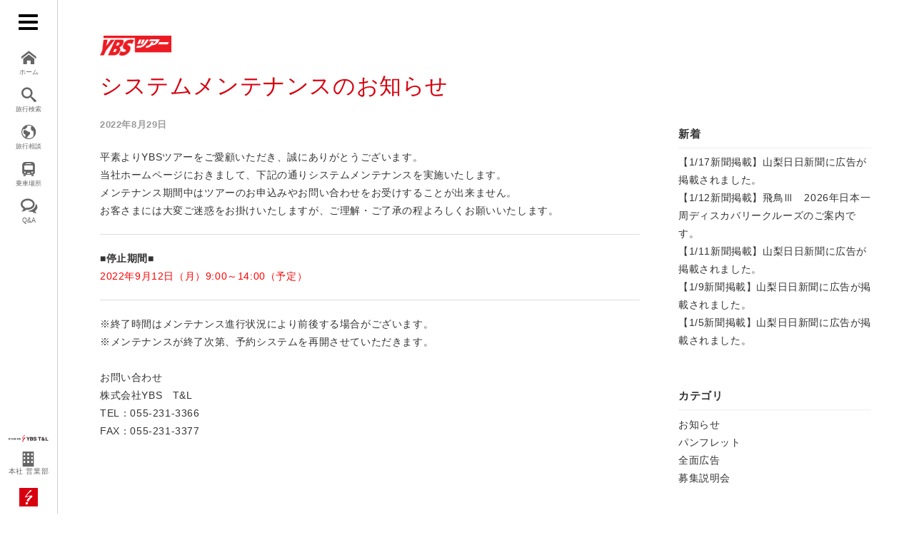

--- FILE ---
content_type: text/html; charset=UTF-8
request_url: https://www.ybs-travel.jp/oshirase/%E3%82%B7%E3%82%B9%E3%83%86%E3%83%A0%E3%83%A1%E3%83%B3%E3%83%86%E3%83%8A%E3%83%B3%E3%82%B9%E3%81%AE%E3%81%8A%E7%9F%A5%E3%82%89%E3%81%9B-2
body_size: 37308
content:
<!DOCTYPE html>
<html lang="ja">
<head>
<meta charset="UTF-8">

<title>   システムメンテナンスのお知らせ｜ＹＢＳ Ｔ＆Ｌ　旅行事業本部</title>

<meta http-equiv="content-type" content="text/html; charset=UTF-8" />
<meta http-equiv="content-style-type" content="text/css" />
<meta http-equiv="content-script-type" content="text/javascript" />
<meta http-equiv="content-language" content="ja" />
<meta http-equiv="imagetoolbar" content="no" />

<meta name="description" content="旅行のことならYBSツアー！国内旅行から海外旅行まで、ひと味違う旅・YBSツアーと、修学旅行や研修旅行、さまざまなスポーツイベントや各種大会など、幅広い事業活動を展開！" />
<meta name="keywords" content="YBS,T&L,旅行事業本部,山梨,山日YBS,YBSツアー,わっピィ" />
<meta name="viewport" content="width=device-width, initial-scale=1.0">


<!-- MapPress Easy Google Maps Version:2.90.6 (https://www.mappresspro.com) -->
<script>(function(html){html.className = html.className.replace(/\bno-js\b/,'js')})(document.documentElement);</script>
<meta name='robots' content='max-image-preview:large' />
<link rel="alternate" type="application/rss+xml" title="ＹＢＳ Ｔ＆Ｌ　旅行事業本部 &raquo; システムメンテナンスのお知らせ のコメントのフィード" href="https://www.ybs-travel.jp/oshirase/%e3%82%b7%e3%82%b9%e3%83%86%e3%83%a0%e3%83%a1%e3%83%b3%e3%83%86%e3%83%8a%e3%83%b3%e3%82%b9%e3%81%ae%e3%81%8a%e7%9f%a5%e3%82%89%e3%81%9b-2/feed" />
<script type="text/javascript">
/* <![CDATA[ */
window._wpemojiSettings = {"baseUrl":"https:\/\/s.w.org\/images\/core\/emoji\/15.0.3\/72x72\/","ext":".png","svgUrl":"https:\/\/s.w.org\/images\/core\/emoji\/15.0.3\/svg\/","svgExt":".svg","source":{"concatemoji":"https:\/\/www.ybs-travel.jp\/wp_travel\/wp-includes\/js\/wp-emoji-release.min.js?ver=6.5.7"}};
/*! This file is auto-generated */
!function(i,n){var o,s,e;function c(e){try{var t={supportTests:e,timestamp:(new Date).valueOf()};sessionStorage.setItem(o,JSON.stringify(t))}catch(e){}}function p(e,t,n){e.clearRect(0,0,e.canvas.width,e.canvas.height),e.fillText(t,0,0);var t=new Uint32Array(e.getImageData(0,0,e.canvas.width,e.canvas.height).data),r=(e.clearRect(0,0,e.canvas.width,e.canvas.height),e.fillText(n,0,0),new Uint32Array(e.getImageData(0,0,e.canvas.width,e.canvas.height).data));return t.every(function(e,t){return e===r[t]})}function u(e,t,n){switch(t){case"flag":return n(e,"\ud83c\udff3\ufe0f\u200d\u26a7\ufe0f","\ud83c\udff3\ufe0f\u200b\u26a7\ufe0f")?!1:!n(e,"\ud83c\uddfa\ud83c\uddf3","\ud83c\uddfa\u200b\ud83c\uddf3")&&!n(e,"\ud83c\udff4\udb40\udc67\udb40\udc62\udb40\udc65\udb40\udc6e\udb40\udc67\udb40\udc7f","\ud83c\udff4\u200b\udb40\udc67\u200b\udb40\udc62\u200b\udb40\udc65\u200b\udb40\udc6e\u200b\udb40\udc67\u200b\udb40\udc7f");case"emoji":return!n(e,"\ud83d\udc26\u200d\u2b1b","\ud83d\udc26\u200b\u2b1b")}return!1}function f(e,t,n){var r="undefined"!=typeof WorkerGlobalScope&&self instanceof WorkerGlobalScope?new OffscreenCanvas(300,150):i.createElement("canvas"),a=r.getContext("2d",{willReadFrequently:!0}),o=(a.textBaseline="top",a.font="600 32px Arial",{});return e.forEach(function(e){o[e]=t(a,e,n)}),o}function t(e){var t=i.createElement("script");t.src=e,t.defer=!0,i.head.appendChild(t)}"undefined"!=typeof Promise&&(o="wpEmojiSettingsSupports",s=["flag","emoji"],n.supports={everything:!0,everythingExceptFlag:!0},e=new Promise(function(e){i.addEventListener("DOMContentLoaded",e,{once:!0})}),new Promise(function(t){var n=function(){try{var e=JSON.parse(sessionStorage.getItem(o));if("object"==typeof e&&"number"==typeof e.timestamp&&(new Date).valueOf()<e.timestamp+604800&&"object"==typeof e.supportTests)return e.supportTests}catch(e){}return null}();if(!n){if("undefined"!=typeof Worker&&"undefined"!=typeof OffscreenCanvas&&"undefined"!=typeof URL&&URL.createObjectURL&&"undefined"!=typeof Blob)try{var e="postMessage("+f.toString()+"("+[JSON.stringify(s),u.toString(),p.toString()].join(",")+"));",r=new Blob([e],{type:"text/javascript"}),a=new Worker(URL.createObjectURL(r),{name:"wpTestEmojiSupports"});return void(a.onmessage=function(e){c(n=e.data),a.terminate(),t(n)})}catch(e){}c(n=f(s,u,p))}t(n)}).then(function(e){for(var t in e)n.supports[t]=e[t],n.supports.everything=n.supports.everything&&n.supports[t],"flag"!==t&&(n.supports.everythingExceptFlag=n.supports.everythingExceptFlag&&n.supports[t]);n.supports.everythingExceptFlag=n.supports.everythingExceptFlag&&!n.supports.flag,n.DOMReady=!1,n.readyCallback=function(){n.DOMReady=!0}}).then(function(){return e}).then(function(){var e;n.supports.everything||(n.readyCallback(),(e=n.source||{}).concatemoji?t(e.concatemoji):e.wpemoji&&e.twemoji&&(t(e.twemoji),t(e.wpemoji)))}))}((window,document),window._wpemojiSettings);
/* ]]> */
</script>
<style id='wp-emoji-styles-inline-css' type='text/css'>

	img.wp-smiley, img.emoji {
		display: inline !important;
		border: none !important;
		box-shadow: none !important;
		height: 1em !important;
		width: 1em !important;
		margin: 0 0.07em !important;
		vertical-align: -0.1em !important;
		background: none !important;
		padding: 0 !important;
	}
</style>
<link rel='stylesheet' id='wp-block-library-css' href='https://www.ybs-travel.jp/wp_travel/wp-includes/css/dist/block-library/style.min.css?ver=6.5.7' type='text/css' media='all' />
<link rel='stylesheet' id='mappress-css' href='https://www.ybs-travel.jp/wp_travel/wp-content/plugins/mappress-google-maps-for-wordpress/css/mappress.css?ver=2.90.6' type='text/css' media='all' />
<style id='classic-theme-styles-inline-css' type='text/css'>
/*! This file is auto-generated */
.wp-block-button__link{color:#fff;background-color:#32373c;border-radius:9999px;box-shadow:none;text-decoration:none;padding:calc(.667em + 2px) calc(1.333em + 2px);font-size:1.125em}.wp-block-file__button{background:#32373c;color:#fff;text-decoration:none}
</style>
<style id='global-styles-inline-css' type='text/css'>
body{--wp--preset--color--black: #000000;--wp--preset--color--cyan-bluish-gray: #abb8c3;--wp--preset--color--white: #ffffff;--wp--preset--color--pale-pink: #f78da7;--wp--preset--color--vivid-red: #cf2e2e;--wp--preset--color--luminous-vivid-orange: #ff6900;--wp--preset--color--luminous-vivid-amber: #fcb900;--wp--preset--color--light-green-cyan: #7bdcb5;--wp--preset--color--vivid-green-cyan: #00d084;--wp--preset--color--pale-cyan-blue: #8ed1fc;--wp--preset--color--vivid-cyan-blue: #0693e3;--wp--preset--color--vivid-purple: #9b51e0;--wp--preset--gradient--vivid-cyan-blue-to-vivid-purple: linear-gradient(135deg,rgba(6,147,227,1) 0%,rgb(155,81,224) 100%);--wp--preset--gradient--light-green-cyan-to-vivid-green-cyan: linear-gradient(135deg,rgb(122,220,180) 0%,rgb(0,208,130) 100%);--wp--preset--gradient--luminous-vivid-amber-to-luminous-vivid-orange: linear-gradient(135deg,rgba(252,185,0,1) 0%,rgba(255,105,0,1) 100%);--wp--preset--gradient--luminous-vivid-orange-to-vivid-red: linear-gradient(135deg,rgba(255,105,0,1) 0%,rgb(207,46,46) 100%);--wp--preset--gradient--very-light-gray-to-cyan-bluish-gray: linear-gradient(135deg,rgb(238,238,238) 0%,rgb(169,184,195) 100%);--wp--preset--gradient--cool-to-warm-spectrum: linear-gradient(135deg,rgb(74,234,220) 0%,rgb(151,120,209) 20%,rgb(207,42,186) 40%,rgb(238,44,130) 60%,rgb(251,105,98) 80%,rgb(254,248,76) 100%);--wp--preset--gradient--blush-light-purple: linear-gradient(135deg,rgb(255,206,236) 0%,rgb(152,150,240) 100%);--wp--preset--gradient--blush-bordeaux: linear-gradient(135deg,rgb(254,205,165) 0%,rgb(254,45,45) 50%,rgb(107,0,62) 100%);--wp--preset--gradient--luminous-dusk: linear-gradient(135deg,rgb(255,203,112) 0%,rgb(199,81,192) 50%,rgb(65,88,208) 100%);--wp--preset--gradient--pale-ocean: linear-gradient(135deg,rgb(255,245,203) 0%,rgb(182,227,212) 50%,rgb(51,167,181) 100%);--wp--preset--gradient--electric-grass: linear-gradient(135deg,rgb(202,248,128) 0%,rgb(113,206,126) 100%);--wp--preset--gradient--midnight: linear-gradient(135deg,rgb(2,3,129) 0%,rgb(40,116,252) 100%);--wp--preset--font-size--small: 13px;--wp--preset--font-size--medium: 20px;--wp--preset--font-size--large: 36px;--wp--preset--font-size--x-large: 42px;--wp--preset--spacing--20: 0.44rem;--wp--preset--spacing--30: 0.67rem;--wp--preset--spacing--40: 1rem;--wp--preset--spacing--50: 1.5rem;--wp--preset--spacing--60: 2.25rem;--wp--preset--spacing--70: 3.38rem;--wp--preset--spacing--80: 5.06rem;--wp--preset--shadow--natural: 6px 6px 9px rgba(0, 0, 0, 0.2);--wp--preset--shadow--deep: 12px 12px 50px rgba(0, 0, 0, 0.4);--wp--preset--shadow--sharp: 6px 6px 0px rgba(0, 0, 0, 0.2);--wp--preset--shadow--outlined: 6px 6px 0px -3px rgba(255, 255, 255, 1), 6px 6px rgba(0, 0, 0, 1);--wp--preset--shadow--crisp: 6px 6px 0px rgba(0, 0, 0, 1);}:where(.is-layout-flex){gap: 0.5em;}:where(.is-layout-grid){gap: 0.5em;}body .is-layout-flex{display: flex;}body .is-layout-flex{flex-wrap: wrap;align-items: center;}body .is-layout-flex > *{margin: 0;}body .is-layout-grid{display: grid;}body .is-layout-grid > *{margin: 0;}:where(.wp-block-columns.is-layout-flex){gap: 2em;}:where(.wp-block-columns.is-layout-grid){gap: 2em;}:where(.wp-block-post-template.is-layout-flex){gap: 1.25em;}:where(.wp-block-post-template.is-layout-grid){gap: 1.25em;}.has-black-color{color: var(--wp--preset--color--black) !important;}.has-cyan-bluish-gray-color{color: var(--wp--preset--color--cyan-bluish-gray) !important;}.has-white-color{color: var(--wp--preset--color--white) !important;}.has-pale-pink-color{color: var(--wp--preset--color--pale-pink) !important;}.has-vivid-red-color{color: var(--wp--preset--color--vivid-red) !important;}.has-luminous-vivid-orange-color{color: var(--wp--preset--color--luminous-vivid-orange) !important;}.has-luminous-vivid-amber-color{color: var(--wp--preset--color--luminous-vivid-amber) !important;}.has-light-green-cyan-color{color: var(--wp--preset--color--light-green-cyan) !important;}.has-vivid-green-cyan-color{color: var(--wp--preset--color--vivid-green-cyan) !important;}.has-pale-cyan-blue-color{color: var(--wp--preset--color--pale-cyan-blue) !important;}.has-vivid-cyan-blue-color{color: var(--wp--preset--color--vivid-cyan-blue) !important;}.has-vivid-purple-color{color: var(--wp--preset--color--vivid-purple) !important;}.has-black-background-color{background-color: var(--wp--preset--color--black) !important;}.has-cyan-bluish-gray-background-color{background-color: var(--wp--preset--color--cyan-bluish-gray) !important;}.has-white-background-color{background-color: var(--wp--preset--color--white) !important;}.has-pale-pink-background-color{background-color: var(--wp--preset--color--pale-pink) !important;}.has-vivid-red-background-color{background-color: var(--wp--preset--color--vivid-red) !important;}.has-luminous-vivid-orange-background-color{background-color: var(--wp--preset--color--luminous-vivid-orange) !important;}.has-luminous-vivid-amber-background-color{background-color: var(--wp--preset--color--luminous-vivid-amber) !important;}.has-light-green-cyan-background-color{background-color: var(--wp--preset--color--light-green-cyan) !important;}.has-vivid-green-cyan-background-color{background-color: var(--wp--preset--color--vivid-green-cyan) !important;}.has-pale-cyan-blue-background-color{background-color: var(--wp--preset--color--pale-cyan-blue) !important;}.has-vivid-cyan-blue-background-color{background-color: var(--wp--preset--color--vivid-cyan-blue) !important;}.has-vivid-purple-background-color{background-color: var(--wp--preset--color--vivid-purple) !important;}.has-black-border-color{border-color: var(--wp--preset--color--black) !important;}.has-cyan-bluish-gray-border-color{border-color: var(--wp--preset--color--cyan-bluish-gray) !important;}.has-white-border-color{border-color: var(--wp--preset--color--white) !important;}.has-pale-pink-border-color{border-color: var(--wp--preset--color--pale-pink) !important;}.has-vivid-red-border-color{border-color: var(--wp--preset--color--vivid-red) !important;}.has-luminous-vivid-orange-border-color{border-color: var(--wp--preset--color--luminous-vivid-orange) !important;}.has-luminous-vivid-amber-border-color{border-color: var(--wp--preset--color--luminous-vivid-amber) !important;}.has-light-green-cyan-border-color{border-color: var(--wp--preset--color--light-green-cyan) !important;}.has-vivid-green-cyan-border-color{border-color: var(--wp--preset--color--vivid-green-cyan) !important;}.has-pale-cyan-blue-border-color{border-color: var(--wp--preset--color--pale-cyan-blue) !important;}.has-vivid-cyan-blue-border-color{border-color: var(--wp--preset--color--vivid-cyan-blue) !important;}.has-vivid-purple-border-color{border-color: var(--wp--preset--color--vivid-purple) !important;}.has-vivid-cyan-blue-to-vivid-purple-gradient-background{background: var(--wp--preset--gradient--vivid-cyan-blue-to-vivid-purple) !important;}.has-light-green-cyan-to-vivid-green-cyan-gradient-background{background: var(--wp--preset--gradient--light-green-cyan-to-vivid-green-cyan) !important;}.has-luminous-vivid-amber-to-luminous-vivid-orange-gradient-background{background: var(--wp--preset--gradient--luminous-vivid-amber-to-luminous-vivid-orange) !important;}.has-luminous-vivid-orange-to-vivid-red-gradient-background{background: var(--wp--preset--gradient--luminous-vivid-orange-to-vivid-red) !important;}.has-very-light-gray-to-cyan-bluish-gray-gradient-background{background: var(--wp--preset--gradient--very-light-gray-to-cyan-bluish-gray) !important;}.has-cool-to-warm-spectrum-gradient-background{background: var(--wp--preset--gradient--cool-to-warm-spectrum) !important;}.has-blush-light-purple-gradient-background{background: var(--wp--preset--gradient--blush-light-purple) !important;}.has-blush-bordeaux-gradient-background{background: var(--wp--preset--gradient--blush-bordeaux) !important;}.has-luminous-dusk-gradient-background{background: var(--wp--preset--gradient--luminous-dusk) !important;}.has-pale-ocean-gradient-background{background: var(--wp--preset--gradient--pale-ocean) !important;}.has-electric-grass-gradient-background{background: var(--wp--preset--gradient--electric-grass) !important;}.has-midnight-gradient-background{background: var(--wp--preset--gradient--midnight) !important;}.has-small-font-size{font-size: var(--wp--preset--font-size--small) !important;}.has-medium-font-size{font-size: var(--wp--preset--font-size--medium) !important;}.has-large-font-size{font-size: var(--wp--preset--font-size--large) !important;}.has-x-large-font-size{font-size: var(--wp--preset--font-size--x-large) !important;}
.wp-block-navigation a:where(:not(.wp-element-button)){color: inherit;}
:where(.wp-block-post-template.is-layout-flex){gap: 1.25em;}:where(.wp-block-post-template.is-layout-grid){gap: 1.25em;}
:where(.wp-block-columns.is-layout-flex){gap: 2em;}:where(.wp-block-columns.is-layout-grid){gap: 2em;}
.wp-block-pullquote{font-size: 1.5em;line-height: 1.6;}
</style>
<link rel='stylesheet' id='contact-form-7-css' href='https://www.ybs-travel.jp/wp_travel/wp-content/plugins/contact-form-7/includes/css/styles.css?ver=5.9.5' type='text/css' media='all' />
<link rel='stylesheet' id='jquery-ui-dialog-min-css-css' href='https://www.ybs-travel.jp/wp_travel/wp-includes/css/jquery-ui-dialog.min.css?ver=6.5.7' type='text/css' media='all' />
<link rel='stylesheet' id='contact-form-7-confirm-plus-css' href='https://www.ybs-travel.jp/wp_travel/wp-content/plugins/confirm-plus-contact-form-7/assets/css/styles.css?ver=20240610_023957' type='text/css' media='all' />
<link rel='stylesheet' id='wp-pagenavi-css' href='https://www.ybs-travel.jp/wp_travel/wp-content/plugins/wp-pagenavi/pagenavi-css.css?ver=2.70' type='text/css' media='all' />
<script type="text/javascript" src="https://www.ybs-travel.jp/wp_travel/wp-includes/js/jquery/jquery.min.js?ver=3.7.1" id="jquery-core-js"></script>
<script type="text/javascript" src="https://www.ybs-travel.jp/wp_travel/wp-includes/js/jquery/jquery-migrate.min.js?ver=3.4.1" id="jquery-migrate-js"></script>
<link rel="https://api.w.org/" href="https://www.ybs-travel.jp/wp-json/" /><link rel="alternate" type="application/json" href="https://www.ybs-travel.jp/wp-json/wp/v2/posts/9943" /><link rel="EditURI" type="application/rsd+xml" title="RSD" href="https://www.ybs-travel.jp/wp_travel/xmlrpc.php?rsd" />
<meta name="generator" content="WordPress 6.5.7" />
<link rel="canonical" href="https://www.ybs-travel.jp/oshirase/%e3%82%b7%e3%82%b9%e3%83%86%e3%83%a0%e3%83%a1%e3%83%b3%e3%83%86%e3%83%8a%e3%83%b3%e3%82%b9%e3%81%ae%e3%81%8a%e7%9f%a5%e3%82%89%e3%81%9b-2" />
<link rel='shortlink' href='https://www.ybs-travel.jp/?p=9943' />
<link rel="alternate" type="application/json+oembed" href="https://www.ybs-travel.jp/wp-json/oembed/1.0/embed?url=https%3A%2F%2Fwww.ybs-travel.jp%2Foshirase%2F%25e3%2582%25b7%25e3%2582%25b9%25e3%2583%2586%25e3%2583%25a0%25e3%2583%25a1%25e3%2583%25b3%25e3%2583%2586%25e3%2583%258a%25e3%2583%25b3%25e3%2582%25b9%25e3%2581%25ae%25e3%2581%258a%25e7%259f%25a5%25e3%2582%2589%25e3%2581%259b-2" />
<link rel="alternate" type="text/xml+oembed" href="https://www.ybs-travel.jp/wp-json/oembed/1.0/embed?url=https%3A%2F%2Fwww.ybs-travel.jp%2Foshirase%2F%25e3%2582%25b7%25e3%2582%25b9%25e3%2583%2586%25e3%2583%25a0%25e3%2583%25a1%25e3%2583%25b3%25e3%2583%2586%25e3%2583%258a%25e3%2583%25b3%25e3%2582%25b9%25e3%2581%25ae%25e3%2581%258a%25e7%259f%25a5%25e3%2582%2589%25e3%2581%259b-2&#038;format=xml" />
<style type="text/css">.recentcomments a{display:inline !important;padding:0 !important;margin:0 !important;}</style>
<link rel="index" href="/" />
<link rel="shortcut icon" href="https://www.ybs-travel.jp/wp_travel/wp-content/themes/travel/images/common/favicon.ico" type="image/vnd.microsoft.icon" />
<link rel="apple-touch-icon" href="https://www.ybs-travel.jp/wp_travel/wp-content/themes/travel/images/common/touch-icon.png" />

<link rel="stylesheet" href="https://www.ybs-travel.jp/wp_travel/wp-content/themes/travel/style.css" type="text/css" media="all" />


<script type="text/javascript" src="https://www.ybs-travel.jp/wp_travel/wp-content/themes/travel/js/jquery-1.11.1.min.js"></script>
<script type="text/javascript" src="https://www.ybs-travel.jp/wp_travel/wp-content/themes/travel/js/jquery.easing.1.3.js"></script>
<script type="text/javascript" src="https://www.ybs-travel.jp/wp_travel/wp-content/themes/travel/js/jquery.backstretch.min.js"></script>
<script type="text/javascript" src="https://www.ybs-travel.jp/wp_travel/wp-content/themes/travel/js/common.js"></script>
<!--
<script type="text/javascript" src="https://www.ybs-travel.jp/wp_travel/wp-content/themes/travel/js/masonry.pkgd.js"></script>
-->









<link rel="stylesheet" type="text/css" href="https://www.ybs-travel.jp/wp_travel/wp-content/themes/travel/iealert/iealert/style.css" />
<script src="https://www.ybs-travel.jp/wp_travel/wp-content/themes/travel/iealert/iealert.js"></script>
<!--[if lt IE 9]>
<script src="https://www.ybs-travel.jp/wp_travel/wp-content/themes/travel/js/html5.js"></script>
<script src="https://www.ybs-travel.jp/wp_travel/wp-content/themes/travel/js/css3-mediaqueries.js"></script>
<link rel="stylesheet" href="https://www.ybs-travel.jp/wp_travel/wp-content/themes/travel/css/ie_import.css" type="text/css" media="all" />
<![endif]-->

</head>

<body class="post-template-default single single-post postid-9943 single-format-standard group-blog">

		<div id="wrap">
        
        		
                <div class="ham-btn" id="js_btn">
        <div class="menu-trigger">
                <span></span>
                <span></span>
                <span></span>
        </div>
</div>


<header>
		<div id="logo">
                <p id="l1"><a href="https://www.ybs-travel.jp"><img src="https://www.ybs-travel.jp/wp_travel/wp-content/themes/travel/images/common/logo.png" alt="YBS T&L｜旅行事業本部" /></a></p>
                <ul>
                		<li><a href="https://www.ybs-travel.jp/corp/headoffice"><span class="icon-building2"></span>本社 営業部</a></li>
                                        </ul>
                <p id="l2"><a href="https://www.ybs-travel.jp"><img src="https://www.ybs-travel.jp/wp_travel/wp-content/themes/travel/images/common/logo_ybs.png" alt="山日YBS" /></a></p>
        </div>
        <nav>
                <ul>
                		<li><a href="https://www.ybs-travel.jp"><span class="icon-home"></span>ホーム</a></li>
                        <li id="searchBtn"><a href="https://www.ybs-travel.jp/search"><span class="icon-search"></span>旅行検索</a></li>
                        <li><a href="https://www.ybs-travel.jp/consult"><span class="icon-earth"></span>旅行相談</a></li>
                        <li><a href="https://www.ybs-travel.jp/parking"><span class="icon-bus"></span>乗車場所</a></li>
                        <li><a href="https://www.ybs-travel.jp/faq"><span class="icon-bubbles4"></span>Q&amp;A</a></li>
                                        </ul>
        </nav>
</header>

<div class="menu">
		<p class="kokunai"><a href="https://www.ybs-travel.jp/search?naigai=1" class="arrow">国内旅行</a></p>
        <p class="kaigai"><a href="https://www.ybs-travel.jp/search?naigai=2" class="arrow">海外旅行</a></p>
		<ul class="list">
        		<li><a href="https://www.ybs-travel.jp">ホーム</a></li>
        		<li class="page_item page-item-5305"><a href="https://www.ybs-travel.jp/point">わっピィポイント</a></li>
<li class="page_item page-item-95"><a href="https://www.ybs-travel.jp/search">旅行検索</a></li>
<li class="page_item page-item-6"><a href="https://www.ybs-travel.jp/info">新着情報</a></li>
<li class="page_item page-item-17"><a href="https://www.ybs-travel.jp/parking">YBSツアー乗車場所・駐車場のご案内</a></li>
<li class="page_item page-item-8"><a href="https://www.ybs-travel.jp/faq">よくある質問</a></li>
<li class="page_item page-item-25 page_item_has_children"><a href="https://www.ybs-travel.jp/corp">会社案内</a></li>
<li class="page_item page-item-28"><a href="https://www.ybs-travel.jp/privacy">個人情報保護方針</a></li>
<li class="page_item page-item-12"><a href="https://www.ybs-travel.jp/consult">旅行の相談・お問い合わせ</a></li>
<li class="page_item page-item-19"><a href="https://www.ybs-travel.jp/gift">旅行ギフト券</a></li>
<li class="page_item page-item-30"><a href="https://www.ybs-travel.jp/clause">旅行条件書・約款</a></li>
<li class="page_item page-item-32"><a href="https://www.ybs-travel.jp/commerce">特定商取引に基づく表記</a></li>
        </ul>
        
</div><!-- /END #menu -->                
                <div id="margin80"></div>
                
                <div id="container" class="second" >
                		
                        <div id="content">
               
               			
                                                		
                                <div id="main">
                                		
                                        <p id="pageLogo"><a href="https://www.ybs-travel.jp"><img src="https://www.ybs-travel.jp/wp_travel/wp-content/themes/travel/images/common/logo_tour.png" alt="YBSツアー" /></a></p>						
                                        
                                        <!--
                                        <div class="breadcrumbs">
                                                <div class="cf">
                                                                                                        </div>
                                        </div>
                                        -->
                                        
                                        <h1>
                                       	                                        	システムメンテナンスのお知らせ                                                                               	</h1>
                                
                                       			
                
                
       
	  
		<div id="twoColumnPage">                       
	   
				<div id="mainCont">
                		
						                        				
                                        <!--h2>システムメンテナンスのお知らせ</h2-->
                                        
                                        <div class="toko">
                                                <p class="toko_date">2022年8月29日</p>                                                                
                                        </div>
                                                                                
                                        <div class="clearfix">
                                                <p>平素よりYBSツアーをご愛顧いただき、誠にありがとうございます。</p>
<p>当社ホームページにおきまして、下記の通りシステムメンテナンスを実施いたします。</p>
<p>メンテナンス期間中はツアーのお申込みやお問い合わせをお受けすることが出来ません。</p>
<p>お客さまには大変ご迷惑をお掛けいたしますが、ご理解・ご了承の程よろしくお願いいたします。</p>
<hr />
<p><strong>■停止期間■</strong></p>
<p><span style="color: #ff0000;">2022年9月12日（月）9:00～14:00（予定）</span></p>
<hr />
<p>※終了時間はメンテナンス進行状況により前後する場合がございます。</p>
<p>※メンテナンスが終了次第、予約システムを再開させていただきます。</p>
<p>&nbsp;</p>
<p>お問い合わせ</p>
<p>株式会社YBS　T&amp;L</p>
<p>TEL：055-231-3366</p>
<p>FAX：055-231-3377</p>
<br clear="all" />
                                        </div>
                                        
                                        
               
                                						
				</div><!-- /END #mainCont -->
				
				<div id="sideCont">
				
        <div class="inner">
                <h4>新着</h4>
                <ul>
                        <li><a href="https://www.ybs-travel.jp/oshirase/tour202512-21-2-4-3" target="_self">【1/17新聞掲載】山梨日日新聞に広告が掲載されました。</a></li><li><a href="https://www.ybs-travel.jp/oshirase/tour202512-21-2-4-2" target="_self">【1/12新聞掲載】飛鳥Ⅲ　2026年日本一周ディスカバリークルーズのご案内です。</a></li><li><a href="https://www.ybs-travel.jp/oshirase/tour202512-21-2-4" target="_self">【1/11新聞掲載】山梨日日新聞に広告が掲載されました。</a></li><li><a href="https://www.ybs-travel.jp/oshirase/tour202512-21-2" target="_self">【1/9新聞掲載】山梨日日新聞に広告が掲載されました。</a></li><li><a href="https://www.ybs-travel.jp/oshirase/tour202512-21-2-2" target="_self">【1/5新聞掲載】山梨日日新聞に広告が掲載されました。</a></li>                </ul>
        </div><!-- /END .inner -->
        
        
        <div class="inner">
                <h4>カテゴリ</h4>
                <ul>
                        	<li class="cat-item cat-item-2"><a href="https://www.ybs-travel.jp/category/oshirase">お知らせ</a>
<ul class='children'>
	<li class="cat-item cat-item-7"><a href="https://www.ybs-travel.jp/category/oshirase/%e3%83%91%e3%83%b3%e3%83%95%e3%83%ac%e3%83%83%e3%83%88">パンフレット</a>
</li>
	<li class="cat-item cat-item-6"><a href="https://www.ybs-travel.jp/category/oshirase/%e5%85%a8%e9%9d%a2%e5%ba%83%e5%91%8a">全面広告</a>
</li>
	<li class="cat-item cat-item-5"><a href="https://www.ybs-travel.jp/category/oshirase/%e5%8b%9f%e9%9b%86%e8%aa%ac%e6%98%8e%e4%bc%9a">募集説明会</a>
</li>
</ul>
</li>
                </ul>
        </div>
       
        
        <div class="inner">
                <h4>月別アーカイブ</h4>
                <ul>
                       	<li><a href='https://www.ybs-travel.jp/2026/01'>2026年1月</a></li>
	<li><a href='https://www.ybs-travel.jp/2025/12'>2025年12月</a></li>
	<li><a href='https://www.ybs-travel.jp/2025/11'>2025年11月</a></li>
	<li><a href='https://www.ybs-travel.jp/2025/10'>2025年10月</a></li>
	<li><a href='https://www.ybs-travel.jp/2025/09'>2025年9月</a></li>
	<li><a href='https://www.ybs-travel.jp/2025/08'>2025年8月</a></li>
	<li><a href='https://www.ybs-travel.jp/2025/07'>2025年7月</a></li>
	<li><a href='https://www.ybs-travel.jp/2025/06'>2025年6月</a></li>
	<li><a href='https://www.ybs-travel.jp/2025/05'>2025年5月</a></li>
	<li><a href='https://www.ybs-travel.jp/2025/04'>2025年4月</a></li>
	<li><a href='https://www.ybs-travel.jp/2025/03'>2025年3月</a></li>
	<li><a href='https://www.ybs-travel.jp/2025/02'>2025年2月</a></li>
                </ul>
        </div><!-- /END .inner -->
        
        <div class="inner">
                <h4>年別アーカイブ</h4>
                <ul>
                       	<li><a href='https://www.ybs-travel.jp/2026'>2026</a></li>
	<li><a href='https://www.ybs-travel.jp/2025'>2025</a></li>
	<li><a href='https://www.ybs-travel.jp/2024'>2024</a></li>
	<li><a href='https://www.ybs-travel.jp/2023'>2023</a></li>
	<li><a href='https://www.ybs-travel.jp/2022'>2022</a></li>
	<li><a href='https://www.ybs-travel.jp/2021'>2021</a></li>
	<li><a href='https://www.ybs-travel.jp/2020'>2020</a></li>
	<li><a href='https://www.ybs-travel.jp/2019'>2019</a></li>
	<li><a href='https://www.ybs-travel.jp/2018'>2018</a></li>
	<li><a href='https://www.ybs-travel.jp/2017'>2017</a></li>
                </ul>
        </div><!-- /END .inner -->

</div><!-- /END #sideCont -->		
		</div><!-- /END #twoColumnPage -->
			  



						
                                                
                        
                        
                        
                        
                        
                        
                        </div><!-- /END #contents -->
                        
                        <div id="bottomBanner">

<ul class="cf">
		 				
				<li><a href="gift" target="Array"><img src="https://www.ybs-travel.jp/wp_travel/wp-content/uploads/2017/02/bottom_banner_02.jpg" title="YBS旅行ギフト券" alt="YBS旅行ギフト券"></a></li>

							
				<li><a href="http://www.sannichi-ybs.co.jp/" target="Array"><img src="https://www.ybs-travel.jp/wp_travel/wp-content/uploads/2017/02/bottom_banner_05.jpg" title="山日YBSグループ" alt="山日YBSグループ"></a></li>

							
				<li><a href="http://www.anzen.mofa.go.jp/" target="Array"><img src="https://www.ybs-travel.jp/wp_travel/wp-content/uploads/2017/02/bottom_banner_08.jpg" title="海外安全ホームページ" alt="海外安全ホームページ"></a></li>

							
				<li><a href="http://www.ybs-tl.jp/" target="Array"><img src="https://www.ybs-travel.jp/wp_travel/wp-content/uploads/2017/02/bottom_banner_06.jpg" title="YBST&#038;L" alt="YBST&#038;L"></a></li>

			</ul>

</div><!-- /END #bottomBanner -->


<div id="footer">

        <ul id="siteLink" class="cf">
                <li><a href="https://www.ybs-travel.jp">ホーム</a></li>
                <li><a href="https://www.ybs-travel.jp/search?naigai=1">国内旅行</a></li>
                <li><a href="https://www.ybs-travel.jp/search?naigai=2">海外旅行</a></li>
                <li class="page_item page-item-5305"><a href="https://www.ybs-travel.jp/point">わっピィポイント</a></li>
<li class="page_item page-item-95"><a href="https://www.ybs-travel.jp/search">旅行検索</a></li>
<li class="page_item page-item-6"><a href="https://www.ybs-travel.jp/info">新着情報</a></li>
<li class="page_item page-item-17"><a href="https://www.ybs-travel.jp/parking">YBSツアー乗車場所・駐車場のご案内</a></li>
<li class="page_item page-item-8"><a href="https://www.ybs-travel.jp/faq">よくある質問</a></li>
<li class="page_item page-item-25 page_item_has_children"><a href="https://www.ybs-travel.jp/corp">会社案内</a></li>
<li class="page_item page-item-28"><a href="https://www.ybs-travel.jp/privacy">個人情報保護方針</a></li>
<li class="page_item page-item-12"><a href="https://www.ybs-travel.jp/consult">旅行の相談・お問い合わせ</a></li>
<li class="page_item page-item-19"><a href="https://www.ybs-travel.jp/gift">旅行ギフト券</a></li>
<li class="page_item page-item-30"><a href="https://www.ybs-travel.jp/clause">旅行条件書・約款</a></li>
<li class="page_item page-item-32"><a href="https://www.ybs-travel.jp/commerce">特定商取引に基づく表記</a></li>
        </ul>



        <div id="info">

            <p id="footer_logo"><img src="https://www.ybs-travel.jp/wp_travel/wp-content/themes/travel/images/common/logo.png" /></p>
            <p class="jata">JATA正会員　観光庁長官登録旅行業第250号</p>
            <p id="kotorikyo_logo"><img src="https://www.ybs-travel.jp/wp_travel/wp-content/themes/travel/images/common/kotorikyo.jpg" alt="旅行業公正取引協議会会員"/></p>
            
            <div class="at">
                <p>旅行事業本部</p>
                <p class="tel">電話<span>055-231-3366</span>（代）</p>
                <p>営業時間（土日・祝定休）9：00～17：00</p>
            </div>

            <p>総合旅行業務取扱管理者　飯島　浩樹、水口　寧</p>

            <div class="address">
                    <p class="name">＜本社＞</p>
                    <p>〒400-8545　甲府市北口2丁目6-10</p>
                    <p>TEL (055)231-3366(代)　FAX (055)231-3377</p>
            </div>

            <div class="address">
                    <p class="name">＜東京支社＞</p>
                    <p>〒151-0053　東京都渋谷区代々木2-10-8　ケイアイ新宿ビル3F</p>
                    <p>TEL (03)3375-1079　FAX (03)5358-7837 </p>
            </div>


        </div><!-- /END #info -->

        <p id="copyright">copyright(C)2017. All rights reserved by YBS T&L. </p>

</div><!-- /END #footer -->

<script>
  (function(i,s,o,g,r,a,m){i['GoogleAnalyticsObject']=r;i[r]=i[r]||function(){
  (i[r].q=i[r].q||[]).push(arguments)},i[r].l=1*new Date();a=s.createElement(o),
  m=s.getElementsByTagName(o)[0];a.async=1;a.src=g;m.parentNode.insertBefore(a,m)
  })(window,document,'script','https://www.google-analytics.com/analytics.js','ga');

  ga('create', 'UA-99648550-1', 'auto');
  ga('send', 'pageview');

</script>
                            
                </div><!-- /END #container -->
                
                
                        
        </div><!-- /END #wrap -->
        
        <p id="pt"><a href="#"><span class="icon-arrow_top"></span></a></p>
	
<script type="text/javascript" src="https://www.ybs-travel.jp/wp_travel/wp-content/plugins/contact-form-7/includes/swv/js/index.js?ver=5.9.5" id="swv-js"></script>
<script type="text/javascript" id="contact-form-7-js-extra">
/* <![CDATA[ */
var wpcf7 = {"api":{"root":"https:\/\/www.ybs-travel.jp\/wp-json\/","namespace":"contact-form-7\/v1"}};
/* ]]> */
</script>
<script type="text/javascript" src="https://www.ybs-travel.jp/wp_travel/wp-content/plugins/contact-form-7/includes/js/index.js?ver=5.9.5" id="contact-form-7-js"></script>
<script type="text/javascript" id="contact-form-7-confirm-plus-js-extra">
/* <![CDATA[ */
var data_arr = {"cfm_title_suffix":"\u78ba\u8a8d","cfm_btn":"\u78ba\u8a8d","cfm_btn_edit":"\u4fee\u6b63","cfm_btn_mail_send":"\u3053\u306e\u5185\u5bb9\u3067\u9001\u4fe1","checked_msg":"\u30c1\u30a7\u30c3\u30af\u3042\u308a"};
/* ]]> */
</script>
<script type="text/javascript" src="https://www.ybs-travel.jp/wp_travel/wp-content/plugins/confirm-plus-contact-form-7/assets/js/scripts.js?ver=20240610_023957" id="contact-form-7-confirm-plus-js"></script>
<script type="text/javascript" src="https://www.ybs-travel.jp/wp_travel/wp-includes/js/jquery/ui/core.min.js?ver=1.13.2" id="jquery-ui-core-js"></script>
<script type="text/javascript" src="https://www.ybs-travel.jp/wp_travel/wp-includes/js/jquery/ui/mouse.min.js?ver=1.13.2" id="jquery-ui-mouse-js"></script>
<script type="text/javascript" src="https://www.ybs-travel.jp/wp_travel/wp-includes/js/jquery/ui/resizable.min.js?ver=1.13.2" id="jquery-ui-resizable-js"></script>
<script type="text/javascript" src="https://www.ybs-travel.jp/wp_travel/wp-includes/js/jquery/ui/draggable.min.js?ver=1.13.2" id="jquery-ui-draggable-js"></script>
<script type="text/javascript" src="https://www.ybs-travel.jp/wp_travel/wp-includes/js/jquery/ui/controlgroup.min.js?ver=1.13.2" id="jquery-ui-controlgroup-js"></script>
<script type="text/javascript" src="https://www.ybs-travel.jp/wp_travel/wp-includes/js/jquery/ui/checkboxradio.min.js?ver=1.13.2" id="jquery-ui-checkboxradio-js"></script>
<script type="text/javascript" src="https://www.ybs-travel.jp/wp_travel/wp-includes/js/jquery/ui/button.min.js?ver=1.13.2" id="jquery-ui-button-js"></script>
<script type="text/javascript" src="https://www.ybs-travel.jp/wp_travel/wp-includes/js/jquery/ui/dialog.min.js?ver=1.13.2" id="jquery-ui-dialog-js"></script>

</body>
</html>

--- FILE ---
content_type: text/css
request_url: https://www.ybs-travel.jp/wp_travel/wp-content/themes/travel/css/ico_fonts.css
body_size: 24654
content:
@charset "utf-8";
@font-face {
    font-family: 'icomoon';
    src:    url('fonts/icomoon.eot?tpft8b');
    src:    url('fonts/icomoon.eot?tpft8b#iefix') format('embedded-opentype'),
        url('fonts/icomoon.ttf?tpft8b') format('truetype'),
        url('fonts/icomoon.woff?tpft8b') format('woff'),
        url('fonts/icomoon.svg?tpft8b#icomoon') format('svg');
   /*
	font-weight: normal;
    font-style: normal;
	*/
	
}

[class^="icon-"], [class*=" icon-"] {
    /* use !important to prevent issues with browser extensions that change fonts */
   
	font-family: 'icomoon' !important;
    /*
	speak: none;
    font-style: normal;
    font-weight: normal;
    font-variant: normal;
    text-transform: none;
    line-height: 1;
	*/

    /* Better Font Rendering =========== */
    -webkit-font-smoothing: antialiased;
    -moz-osx-font-smoothing: grayscale;
}


.icon-fukidashi:before {
  content: "\eb04";
}
.icon-note:before {
  content: "\eb03";
}
.icon-questionnaire:before {
  content: "\eaff";
}
.icon-ticket2:before {
  content: "\eb00";
}
.icon-kasanehon:before {
  content: "\eb01";
}
.icon-creditcard:before {
  content: "\eb02";
}
.icon-building3:before {
  content: "\eb05";
}
.icon-building2:before {
  content: "\eb06";
}
.icon-yen:before {
  content: "\eafb";
}
.icon-otoku:before {
  content: "\eafc";
}
.icon-wakaba:before {
  content: "\eafd";
}
.icon-kuruma:before {
  content: "\eafe";
}
.icon-bus:before {
  content: "\eafa";
}
.icon-uniEAF1:before {
  content: "\eaf1";
}
.icon-2:before {
  content: "\eaed";
}
.icon-uniEAEE:before {
  content: "\eaee";
}
.icon-6:before {
  content: "\eaef";
}
.icon-22:before {
  content: "\eaf0";
}
.icon-arrow_right:before {
  content: "\eaf6";
}
.icon-arrow_left:before {
  content: "\eaf7";
}
.icon-arrow_down:before {
  content: "\eaf8";
}
.icon-arrow_top:before {
  content: "\eaf9";
}
.icon-hatena:before {
  content: "\eaf5";
}
.icon-otoiawase2:before {
  content: "\eaf4";
}
.icon-otoiawase:before {
  content: "\eaf2";
}
.icon-siryoseikyu:before {
  content: "\eaf3";
}
.icon-uniEAEC:before {
  content: "\eaec";
}
.icon-uniE900:before {
  content: "\e900";
}
.icon-home:before {
  content: "\e901";
}
.icon-home2:before {
  content: "\e902";
}
.icon-home3:before {
  content: "\e91a";
}
.icon-office:before {
  content: "\e91b";
}
.icon-newspaper:before {
  content: "\e91c";
}
.icon-pencil:before {
  content: "\e91d";
}
.icon-pencil2:before {
  content: "\e91e";
}
.icon-quill:before {
  content: "\e91f";
}
.icon-pen:before {
  content: "\e920";
}
.icon-blog:before {
  content: "\e921";
}
.icon-eyedropper:before {
  content: "\e922";
}
.icon-droplet:before {
  content: "\e923";
}
.icon-paint-format:before {
  content: "\e924";
}
.icon-image:before {
  content: "\e925";
}
.icon-images:before {
  content: "\e926";
}
.icon-camera:before {
  content: "\e927";
}
.icon-headphones:before {
  content: "\e928";
}
.icon-music:before {
  content: "\e929";
}
.icon-play:before {
  content: "\e92a";
}
.icon-film:before {
  content: "\e92b";
}
.icon-video-camera:before {
  content: "\e92c";
}
.icon-dice:before {
  content: "\e92d";
}
.icon-pacman:before {
  content: "\e92e";
}
.icon-spades:before {
  content: "\e92f";
}
.icon-clubs:before {
  content: "\e930";
}
.icon-diamonds:before {
  content: "\e931";
}
.icon-bullhorn:before {
  content: "\e932";
}
.icon-connection:before {
  content: "\e933";
}
.icon-podcast:before {
  content: "\e934";
}
.icon-feed:before {
  content: "\e935";
}
.icon-mic:before {
  content: "\e936";
}
.icon-book:before {
  content: "\e937";
}
.icon-books:before {
  content: "\e938";
}
.icon-library:before {
  content: "\e939";
}
.icon-file-text:before {
  content: "\e93a";
}
.icon-profile:before {
  content: "\e93b";
}
.icon-file-empty:before {
  content: "\e93c";
}
.icon-files-empty:before {
  content: "\e93d";
}
.icon-file-text2:before {
  content: "\e93e";
}
.icon-file-picture:before {
  content: "\e93f";
}
.icon-file-music:before {
  content: "\e940";
}
.icon-file-play:before {
  content: "\e941";
}
.icon-file-video:before {
  content: "\e942";
}
.icon-file-zip:before {
  content: "\e943";
}
.icon-copy:before {
  content: "\e944";
}
.icon-paste:before {
  content: "\e945";
}
.icon-stack:before {
  content: "\e946";
}
.icon-folder:before {
  content: "\e947";
}
.icon-folder-open:before {
  content: "\e948";
}
.icon-folder-plus:before {
  content: "\e949";
}
.icon-folder-minus:before {
  content: "\e94a";
}
.icon-folder-download:before {
  content: "\e94b";
}
.icon-folder-upload:before {
  content: "\e94c";
}
.icon-price-tag:before {
  content: "\e94d";
}
.icon-price-tags:before {
  content: "\e94e";
}
.icon-barcode:before {
  content: "\e94f";
}
.icon-qrcode:before {
  content: "\e950";
}
.icon-ticket:before {
  content: "\e95d";
}
.icon-cart:before {
  content: "\e95e";
}
.icon-coin-dollar:before {
  content: "\e95f";
}
.icon-coin-euro:before {
  content: "\e960";
}
.icon-coin-pound:before {
  content: "\e961";
}
.icon-coin-yen:before {
  content: "\e962";
}
.icon-credit-card:before {
  content: "\e963";
}
.icon-calculator:before {
  content: "\e964";
}
.icon-lifebuoy:before {
  content: "\e965";
}
.icon-phone:before {
  content: "\e966";
}
.icon-phone-hang-up:before {
  content: "\e967";
}
.icon-address-book:before {
  content: "\e968";
}
.icon-envelop:before {
  content: "\e969";
}
.icon-pushpin:before {
  content: "\e96a";
}
.icon-location:before {
  content: "\e96b";
}
.icon-location2:before {
  content: "\e96c";
}
.icon-compass:before {
  content: "\e96d";
}
.icon-compass2:before {
  content: "\e96e";
}
.icon-map:before {
  content: "\e96f";
}
.icon-map2:before {
  content: "\e970";
}
.icon-history:before {
  content: "\e971";
}
.icon-clock:before {
  content: "\e972";
}
.icon-clock2:before {
  content: "\e973";
}
.icon-alarm:before {
  content: "\e974";
}
.icon-bell:before {
  content: "\e975";
}
.icon-stopwatch:before {
  content: "\e976";
}
.icon-calendar:before {
  content: "\e977";
}
.icon-printer:before {
  content: "\e978";
}
.icon-keyboard:before {
  content: "\e979";
}
.icon-display:before {
  content: "\e97a";
}
.icon-laptop:before {
  content: "\e97b";
}
.icon-mobile:before {
  content: "\e97c";
}
.icon-mobile2:before {
  content: "\e97d";
}
.icon-tablet:before {
  content: "\e97e";
}
.icon-tv:before {
  content: "\e97f";
}
.icon-drawer:before {
  content: "\e980";
}
.icon-drawer2:before {
  content: "\e981";
}
.icon-box-add:before {
  content: "\e982";
}
.icon-box-remove:before {
  content: "\e983";
}
.icon-download:before {
  content: "\e984";
}
.icon-upload:before {
  content: "\e985";
}
.icon-floppy-disk:before {
  content: "\e986";
}
.icon-drive:before {
  content: "\e987";
}
.icon-database:before {
  content: "\e988";
}
.icon-undo:before {
  content: "\e989";
}
.icon-redo:before {
  content: "\e98a";
}
.icon-undo2:before {
  content: "\e98b";
}
.icon-redo2:before {
  content: "\e98c";
}
.icon-forward:before {
  content: "\e98d";
}
.icon-reply:before {
  content: "\e98e";
}
.icon-bubble:before {
  content: "\e98f";
}
.icon-bubbles:before {
  content: "\e990";
}
.icon-bubbles2:before {
  content: "\e991";
}
.icon-bubble2:before {
  content: "\e992";
}
.icon-bubbles3:before {
  content: "\e993";
}
.icon-bubbles4:before {
  content: "\e994";
}
.icon-user:before {
  content: "\e995";
}
.icon-users:before {
  content: "\e997";
}
.icon-user-plus:before {
  content: "\e998";
}
.icon-user-minus:before {
  content: "\e999";
}
.icon-user-check:before {
  content: "\e99a";
}
.icon-user-tie:before {
  content: "\e99b";
}
.icon-quotes-left:before {
  content: "\e99c";
}
.icon-quotes-right:before {
  content: "\e99d";
}
.icon-hour-glass:before {
  content: "\e99e";
}
.icon-spinner:before {
  content: "\e99f";
}
.icon-spinner2:before {
  content: "\e9a0";
}
.icon-spinner3:before {
  content: "\e9a1";
}
.icon-spinner4:before {
  content: "\e9a2";
}
.icon-spinner5:before {
  content: "\e9a3";
}
.icon-spinner6:before {
  content: "\e9a4";
}
.icon-spinner7:before {
  content: "\e9a5";
}
.icon-spinner8:before {
  content: "\e9a6";
}
.icon-spinner9:before {
  content: "\e9a7";
}
.icon-spinner10:before {
  content: "\e9a8";
}
.icon-spinner11:before {
  content: "\e9a9";
}
.icon-binoculars:before {
  content: "\e9aa";
}
.icon-search:before {
  content: "\e9ab";
}
.icon-zoom-in:before {
  content: "\e9ac";
}
.icon-zoom-out:before {
  content: "\e9ad";
}
.icon-enlarge:before {
  content: "\e9ae";
}
.icon-shrink:before {
  content: "\e9af";
}
.icon-enlarge2:before {
  content: "\e9b0";
}
.icon-shrink2:before {
  content: "\e9b1";
}
.icon-key:before {
  content: "\e9b2";
}
.icon-key2:before {
  content: "\e9b3";
}
.icon-lock:before {
  content: "\e9b4";
}
.icon-unlocked:before {
  content: "\e9b5";
}
.icon-wrench:before {
  content: "\e9b6";
}
.icon-equalizer:before {
  content: "\e9b7";
}
.icon-equalizer2:before {
  content: "\e9b8";
}
.icon-cog:before {
  content: "\e9b9";
}
.icon-cogs:before {
  content: "\e9ba";
}
.icon-hammer:before {
  content: "\e9bb";
}
.icon-magic-wand:before {
  content: "\e9bc";
}
.icon-aid-kit:before {
  content: "\e9bd";
}
.icon-bug:before {
  content: "\e9be";
}
.icon-pie-chart:before {
  content: "\e9bf";
}
.icon-stats-dots:before {
  content: "\e9c0";
}
.icon-stats-bars:before {
  content: "\e9c1";
}
.icon-stats-bars2:before {
  content: "\e9c2";
}
.icon-trophy:before {
  content: "\e9c3";
}
.icon-gift:before {
  content: "\e9c4";
}
.icon-glass:before {
  content: "\e9c5";
}
.icon-glass2:before {
  content: "\e9c6";
}
.icon-mug:before {
  content: "\e9c7";
}
.icon-spoon-knife:before {
  content: "\e9c8";
}
.icon-leaf:before {
  content: "\e9c9";
}
.icon-rocket:before {
  content: "\e9ca";
}
.icon-meter:before {
  content: "\e9cb";
}
.icon-meter2:before {
  content: "\e9cc";
}
.icon-hammer2:before {
  content: "\e9cd";
}
.icon-fire:before {
  content: "\e9ce";
}
.icon-lab:before {
  content: "\e9cf";
}
.icon-magnet:before {
  content: "\e9d0";
}
.icon-bin:before {
  content: "\e9d1";
}
.icon-bin2:before {
  content: "\e9d2";
}
.icon-briefcase:before {
  content: "\e9d3";
}
.icon-airplane:before {
  content: "\e9d4";
}
.icon-truck:before {
  content: "\e9d5";
}
.icon-road:before {
  content: "\e9d6";
}
.icon-accessibility:before {
  content: "\e9d7";
}
.icon-target:before {
  content: "\e9d8";
}
.icon-shield:before {
  content: "\e9d9";
}
.icon-power:before {
  content: "\e9da";
}
.icon-switch:before {
  content: "\e9db";
}
.icon-power-cord:before {
  content: "\e9dc";
}
.icon-clipboard:before {
  content: "\e9dd";
}
.icon-list-numbered:before {
  content: "\e9de";
}
.icon-list:before {
  content: "\e9df";
}
.icon-list2:before {
  content: "\e9e0";
}
.icon-tree:before {
  content: "\e9e1";
}
.icon-menu:before {
  content: "\e9e2";
}
.icon-menu2:before {
  content: "\e9e3";
}
.icon-menu3:before {
  content: "\e9e4";
}
.icon-menu4:before {
  content: "\e9e5";
}
.icon-cloud:before {
  content: "\e9e6";
}
.icon-cloud-download:before {
  content: "\e9e7";
}
.icon-cloud-upload:before {
  content: "\e9e8";
}
.icon-cloud-check:before {
  content: "\e9e9";
}
.icon-download2:before {
  content: "\e9ea";
}
.icon-upload2:before {
  content: "\e9eb";
}
.icon-download3:before {
  content: "\e9ec";
}
.icon-upload3:before {
  content: "\e9ed";
}
.icon-sphere:before {
  content: "\e9ee";
}
.icon-earth:before {
  content: "\e9ef";
}
.icon-link:before {
  content: "\e9f0";
}
.icon-flag:before {
  content: "\e9f1";
}
.icon-attachment:before {
  content: "\e9f2";
}
.icon-eye:before {
  content: "\e9f3";
}
.icon-eye-plus:before {
  content: "\e9f4";
}
.icon-eye-minus:before {
  content: "\e9f5";
}
.icon-eye-blocked:before {
  content: "\e9f6";
}
.icon-bookmark:before {
  content: "\e9f7";
}
.icon-bookmarks:before {
  content: "\e9f8";
}
.icon-sun:before {
  content: "\e9f9";
}
.icon-contrast:before {
  content: "\e9fa";
}
.icon-brightness-contrast:before {
  content: "\e9fb";
}
.icon-star-empty:before {
  content: "\e9fc";
}
.icon-star-half:before {
  content: "\e9fd";
}
.icon-star-full:before {
  content: "\e9fe";
}
.icon-heart:before {
  content: "\e9ff";
}
.icon-heart-broken:before {
  content: "\ea00";
}
.icon-man:before {
  content: "\ea01";
}
.icon-woman:before {
  content: "\ea02";
}
.icon-man-woman:before {
  content: "\ea03";
}
.icon-happy:before {
  content: "\ea04";
}
.icon-happy2:before {
  content: "\ea05";
}
.icon-smile:before {
  content: "\ea06";
}
.icon-smile2:before {
  content: "\ea07";
}
.icon-tongue:before {
  content: "\ea08";
}
.icon-tongue2:before {
  content: "\ea09";
}
.icon-sad:before {
  content: "\ea0a";
}
.icon-sad2:before {
  content: "\ea0b";
}
.icon-wink:before {
  content: "\ea0c";
}
.icon-wink2:before {
  content: "\ea0d";
}
.icon-grin:before {
  content: "\ea0e";
}
.icon-grin2:before {
  content: "\ea0f";
}
.icon-cool:before {
  content: "\ea10";
}
.icon-cool2:before {
  content: "\ea11";
}
.icon-angry:before {
  content: "\ea12";
}
.icon-angry2:before {
  content: "\ea13";
}
.icon-evil:before {
  content: "\ea14";
}
.icon-evil2:before {
  content: "\ea15";
}
.icon-shocked:before {
  content: "\ea16";
}
.icon-shocked2:before {
  content: "\ea17";
}
.icon-baffled:before {
  content: "\ea18";
}
.icon-baffled2:before {
  content: "\ea19";
}
.icon-confused:before {
  content: "\ea1a";
}
.icon-confused2:before {
  content: "\ea1b";
}
.icon-neutral:before {
  content: "\ea1c";
}
.icon-neutral2:before {
  content: "\ea1d";
}
.icon-hipster:before {
  content: "\ea1e";
}
.icon-hipster2:before {
  content: "\ea1f";
}
.icon-wondering:before {
  content: "\ea20";
}
.icon-wondering2:before {
  content: "\ea21";
}
.icon-sleepy:before {
  content: "\ea22";
}
.icon-sleepy2:before {
  content: "\ea23";
}
.icon-frustrated:before {
  content: "\ea24";
}
.icon-frustrated2:before {
  content: "\ea25";
}
.icon-crying:before {
  content: "\ea26";
}
.icon-crying2:before {
  content: "\ea27";
}
.icon-point-up:before {
  content: "\ea28";
}
.icon-point-right:before {
  content: "\ea29";
}
.icon-point-down:before {
  content: "\ea2a";
}
.icon-point-left:before {
  content: "\ea2b";
}
.icon-warning:before {
  content: "\ea2c";
}
.icon-notification:before {
  content: "\ea2d";
}
.icon-question:before {
  content: "\ea2e";
}
.icon-plus:before {
  content: "\ea2f";
}
.icon-minus:before {
  content: "\ea30";
}
.icon-info:before {
  content: "\ea31";
}
.icon-cancel-circle:before {
  content: "\ea32";
}
.icon-blocked:before {
  content: "\ea33";
}
.icon-cross:before {
  content: "\ea34";
}
.icon-checkmark:before {
  content: "\ea35";
}
.icon-checkmark2:before {
  content: "\ea36";
}
.icon-spell-check:before {
  content: "\ea37";
}
.icon-enter:before {
  content: "\ea38";
}
.icon-exit:before {
  content: "\ea39";
}
.icon-play2:before {
  content: "\ea3a";
}
.icon-pause:before {
  content: "\ea3b";
}
.icon-stop:before {
  content: "\ea3c";
}
.icon-previous:before {
  content: "\ea3d";
}
.icon-next:before {
  content: "\ea3e";
}
.icon-backward:before {
  content: "\ea3f";
}
.icon-forward2:before {
  content: "\ea40";
}
.icon-play3:before {
  content: "\ea41";
}
.icon-pause2:before {
  content: "\ea42";
}
.icon-stop2:before {
  content: "\ea43";
}
.icon-backward2:before {
  content: "\ea44";
}
.icon-forward3:before {
  content: "\ea45";
}
.icon-first:before {
  content: "\ea46";
}
.icon-last:before {
  content: "\ea47";
}
.icon-previous2:before {
  content: "\ea48";
}
.icon-next2:before {
  content: "\ea49";
}
.icon-eject:before {
  content: "\ea4a";
}
.icon-volume-high:before {
  content: "\ea4b";
}
.icon-volume-medium:before {
  content: "\ea4c";
}
.icon-volume-low:before {
  content: "\ea4d";
}
.icon-volume-mute:before {
  content: "\ea4e";
}
.icon-volume-mute2:before {
  content: "\ea4f";
}
.icon-volume-increase:before {
  content: "\ea50";
}
.icon-volume-decrease:before {
  content: "\ea51";
}
.icon-loop:before {
  content: "\ea52";
}
.icon-loop2:before {
  content: "\ea53";
}
.icon-infinite:before {
  content: "\ea54";
}
.icon-shuffle:before {
  content: "\ea55";
}
.icon-arrow-up-left:before {
  content: "\ea56";
}
.icon-arrow-up:before {
  content: "\ea57";
}
.icon-arrow-up-right:before {
  content: "\ea58";
}
.icon-arrow-right:before {
  content: "\ea59";
}
.icon-arrow-down-right:before {
  content: "\ea5a";
}
.icon-arrow-down:before {
  content: "\ea5b";
}
.icon-arrow-down-left:before {
  content: "\ea5c";
}
.icon-arrow-left:before {
  content: "\ea5d";
}
.icon-arrow-up-left2:before {
  content: "\ea5e";
}
.icon-arrow-up2:before {
  content: "\ea5f";
}
.icon-arrow-up-right2:before {
  content: "\ea60";
}
.icon-arrow-right2:before {
  content: "\ea61";
}
.icon-arrow-down-right2:before {
  content: "\ea62";
}
.icon-arrow-down2:before {
  content: "\ea63";
}
.icon-arrow-down-left2:before {
  content: "\ea64";
}
.icon-arrow-left2:before {
  content: "\ea65";
}
.icon-circle-up:before {
  content: "\ea66";
}
.icon-circle-right:before {
  content: "\ea67";
}
.icon-circle-down:before {
  content: "\ea68";
}
.icon-circle-left:before {
  content: "\ea69";
}
.icon-tab:before {
  content: "\ea6a";
}
.icon-move-up:before {
  content: "\ea6b";
}
.icon-move-down:before {
  content: "\ea6c";
}
.icon-sort-alpha-asc:before {
  content: "\ea6d";
}
.icon-sort-alpha-desc:before {
  content: "\ea6e";
}
.icon-sort-numeric-asc:before {
  content: "\ea6f";
}
.icon-sort-numberic-desc:before {
  content: "\ea70";
}
.icon-sort-amount-asc:before {
  content: "\ea71";
}
.icon-sort-amount-desc:before {
  content: "\ea72";
}
.icon-command:before {
  content: "\ea73";
}
.icon-shift:before {
  content: "\ea74";
}
.icon-ctrl:before {
  content: "\ea75";
}
.icon-opt:before {
  content: "\ea76";
}
.icon-checkbox-checked:before {
  content: "\ea77";
}
.icon-checkbox-unchecked:before {
  content: "\ea78";
}
.icon-radio-checked:before {
  content: "\ea79";
}
.icon-radio-checked2:before {
  content: "\ea7a";
}
.icon-radio-unchecked:before {
  content: "\ea7b";
}
.icon-crop:before {
  content: "\ea7c";
}
.icon-make-group:before {
  content: "\ea7d";
}
.icon-ungroup:before {
  content: "\ea7e";
}
.icon-scissors:before {
  content: "\ea7f";
}
.icon-filter:before {
  content: "\ea80";
}
.icon-font:before {
  content: "\ea81";
}
.icon-ligature:before {
  content: "\ea82";
}
.icon-ligature2:before {
  content: "\ea83";
}
.icon-text-height:before {
  content: "\ea84";
}
.icon-text-width:before {
  content: "\ea85";
}
.icon-font-size:before {
  content: "\ea86";
}
.icon-bold:before {
  content: "\ea87";
}
.icon-underline:before {
  content: "\ea88";
}
.icon-italic:before {
  content: "\ea89";
}
.icon-strikethrough:before {
  content: "\ea8a";
}
.icon-omega:before {
  content: "\ea8b";
}
.icon-sigma:before {
  content: "\ea8c";
}
.icon-page-break:before {
  content: "\ea8d";
}
.icon-superscript:before {
  content: "\ea8e";
}
.icon-subscript:before {
  content: "\ea8f";
}
.icon-superscript2:before {
  content: "\ea90";
}
.icon-subscript2:before {
  content: "\ea91";
}
.icon-text-color:before {
  content: "\ea92";
}
.icon-pagebreak:before {
  content: "\ea93";
}
.icon-clear-formatting:before {
  content: "\ea94";
}
.icon-table:before {
  content: "\ea95";
}
.icon-table2:before {
  content: "\ea96";
}
.icon-insert-template:before {
  content: "\ea97";
}
.icon-pilcrow:before {
  content: "\ea98";
}
.icon-ltr:before {
  content: "\ea99";
}
.icon-rtl:before {
  content: "\ea9a";
}
.icon-section:before {
  content: "\ea9b";
}
.icon-paragraph-left:before {
  content: "\ea9c";
}
.icon-paragraph-center:before {
  content: "\ea9d";
}
.icon-paragraph-right:before {
  content: "\ea9e";
}
.icon-paragraph-justify:before {
  content: "\ea9f";
}
.icon-indent-increase:before {
  content: "\eaa0";
}
.icon-indent-decrease:before {
  content: "\eaa1";
}
.icon-share:before {
  content: "\eaa2";
}
.icon-new-tab:before {
  content: "\eaa3";
}
.icon-embed:before {
  content: "\eaa4";
}
.icon-embed2:before {
  content: "\eaa5";
}
.icon-terminal:before {
  content: "\eaa6";
}
.icon-share2:before {
  content: "\eaa7";
}
.icon-mail:before {
  content: "\eaa8";
}
.icon-mail2:before {
  content: "\eaa9";
}
.icon-mail3:before {
  content: "\eaaa";
}
.icon-mail4:before {
  content: "\eaab";
}
.icon-amazon:before {
  content: "\eaac";
}
.icon-google:before {
  content: "\eaad";
}
.icon-google2:before {
  content: "\eaae";
}
.icon-google3:before {
  content: "\eaaf";
}
.icon-google-plus:before {
  content: "\eab0";
}
.icon-google-plus2:before {
  content: "\eab1";
}
.icon-google-plus3:before {
  content: "\eab2";
}
.icon-hangouts:before {
  content: "\eab3";
}
.icon-google-drive:before {
  content: "\eab4";
}
.icon-facebook:before {
  content: "\eab5";
}
.icon-facebook2:before {
  content: "\eab6";
}
.icon-instagram:before {
  content: "\eab7";
}
.icon-whatsapp:before {
  content: "\eab8";
}
.icon-spotify:before {
  content: "\eab9";
}
.icon-telegram:before {
  content: "\eaba";
}
.icon-twitter:before {
  content: "\eabb";
}
.icon-vine:before {
  content: "\eabc";
}
.icon-vk:before {
  content: "\eabd";
}
.icon-renren:before {
  content: "\eabe";
}
.icon-sina-weibo:before {
  content: "\eabf";
}
.icon-rss:before {
  content: "\eac0";
}
.icon-rss2:before {
  content: "\eac1";
}
.icon-youtube:before {
  content: "\eac2";
}
.icon-youtube2:before {
  content: "\eac3";
}
.icon-twitch:before {
  content: "\eac4";
}
.icon-vimeo:before {
  content: "\eac5";
}
.icon-vimeo2:before {
  content: "\eac6";
}
.icon-lanyrd:before {
  content: "\eac7";
}
.icon-flickr:before {
  content: "\eac8";
}
.icon-flickr2:before {
  content: "\eac9";
}
.icon-flickr3:before {
  content: "\eaca";
}
.icon-flickr4:before {
  content: "\eacb";
}
.icon-dribbble:before {
  content: "\eacc";
}
.icon-behance:before {
  content: "\eacd";
}
.icon-behance2:before {
  content: "\eace";
}
.icon-deviantart:before {
  content: "\eacf";
}
.icon-500px:before {
  content: "\ead0";
}
.icon-steam:before {
  content: "\ead1";
}
.icon-steam2:before {
  content: "\ead2";
}
.icon-dropbox:before {
  content: "\ead3";
}
.icon-onedrive:before {
  content: "\ead4";
}
.icon-github:before {
  content: "\ead5";
}
.icon-npm:before {
  content: "\ead6";
}
.icon-basecamp:before {
  content: "\ead7";
}
.icon-trello:before {
  content: "\ead8";
}
.icon-wordpress:before {
  content: "\ead9";
}
.icon-joomla:before {
  content: "\eada";
}
.icon-ello:before {
  content: "\eadb";
}
.icon-blogger:before {
  content: "\eadc";
}
.icon-blogger2:before {
  content: "\eadd";
}
.icon-tumblr:before {
  content: "\eade";
}
.icon-tumblr2:before {
  content: "\eadf";
}
.icon-yahoo:before {
  content: "\eae0";
}
.icon-yahoo2:before {
  content: "\eae1";
}
.icon-tux:before {
  content: "\eae2";
}
.icon-appleinc:before {
  content: "\eae3";
}
.icon-finder:before {
  content: "\eae4";
}
.icon-android:before {
  content: "\eae5";
}
.icon-windows:before {
  content: "\eae6";
}
.icon-windows8:before {
  content: "\eae7";
}
.icon-soundcloud:before {
  content: "\eae8";
}
.icon-soundcloud2:before {
  content: "\eae9";
}
.icon-skype:before {
  content: "\eaea";
}
.icon-reddit:before {
  content: "\e996";
}
.icon-hackernews:before {
  content: "\e951";
}
.icon-wikipedia:before {
  content: "\e952";
}
.icon-linkedin:before {
  content: "\e953";
}
.icon-linkedin2:before {
  content: "\e954";
}
.icon-lastfm:before {
  content: "\e955";
}
.icon-lastfm2:before {
  content: "\e956";
}
.icon-delicious:before {
  content: "\e957";
}
.icon-stumbleupon:before {
  content: "\e958";
}
.icon-stumbleupon2:before {
  content: "\e959";
}
.icon-stackoverflow:before {
  content: "\e95a";
}
.icon-pinterest:before {
  content: "\e95b";
}
.icon-pinterest2:before {
  content: "\e95c";
}
.icon-xing:before {
  content: "\e906";
}
.icon-xing2:before {
  content: "\e907";
}
.icon-flattr:before {
  content: "\e908";
}
.icon-foursquare:before {
  content: "\e909";
}
.icon-yelp:before {
  content: "\e90a";
}
.icon-paypal:before {
  content: "\e90b";
}
.icon-chrome:before {
  content: "\e90c";
}
.icon-firefox:before {
  content: "\e90d";
}
.icon-IE:before {
  content: "\e90e";
}
.icon-edge:before {
  content: "\e90f";
}
.icon-safari:before {
  content: "\e910";
}
.icon-opera:before {
  content: "\e911";
}
.icon-file-pdf:before {
  content: "\e912";
}
.icon-file-openoffice:before {
  content: "\e913";
}
.icon-file-word:before {
  content: "\e914";
}
.icon-file-excel:before {
  content: "\e915";
}
.icon-libreoffice:before {
  content: "\e916";
}
.icon-html-five:before {
  content: "\e917";
}
.icon-html-five2:before {
  content: "\e918";
}
.icon-css3:before {
  content: "\e919";
}
.icon-git:before {
  content: "\e903";
}
.icon-codepen:before {
  content: "\e904";
}
.icon-svg:before {
  content: "\e905";
}
.icon-IcoMoon:before {
  content: "\eaeb";
}




--- FILE ---
content_type: text/css
request_url: https://www.ybs-travel.jp/wp_travel/wp-content/themes/travel/css/pc_structure.css
body_size: 26416
content:
@charset "utf-8";

/*================================================
　　　　* よく登場する要素のリセット
================================================*/

body, h1, h2, h3, h4, h5, h6, p, address,
ul, ol, li, dl, dt, dd,
table, caption, th, td, img, form{
	margin: 0;
	padding: 0;
	border: none;
	font-style: normal;
	font-weight: normal;
	font-size: 100%;
	text-align: left;
	list-style-type: none;
}

/* テキストエリア内文字サイズのブラウザ間での差異をなくす */
/*
input,
textarea,
select {
	padding: 0px;
	margin: 0px;
	font-style: normal;
	font-weight: normal;
	font-size: 100%;
	list-style-type: none;
}
*/


/* 画像の下にできる隙間をなくす */
img {vertical-align: bottom;}

html{
	height:100%;
	margin: 0;
	padding: 0;
	-webkit-text-size-adjust: none;
  	-webkit-font-smoothing: aliased;
}

body {
	text-align: left;
	/*font-family: "ヒラギノ角ゴ Pro W3", "Hiragino Kaku Gothic Pro", "メイリオ", Meiryo, Osaka, "ＭＳ Ｐゴシック", "MS P Gothic", sans-serif;*/
	/*font-family: Arial, Roboto, “Droid Sans”, “游ゴシック”, YuGothic, “ヒラギノ角ゴ ProN W3”, “Hiragino Kaku Gothic ProN”, “メイリオ”, Meiryo, sans-serif;*/
	/*font-family:  "ヒラギノ角ゴ ProN W3", "Hiragino Kaku Gothic ProN", "游ゴシック", YuGothic, "メイリオ", Meiryo, sans-serif;*/
	font-family: "游ゴシック体", "Yu Gothic", YuGothic, "ヒラギノ角ゴシック Pro", "Hiragino Kaku Gothic Pro", "メイリオ" , Meiryo , Osaka, "ＭＳ Ｐゴシック", "MS PGothic", sans-serif;
	line-height: 1.8em;
	letter-spacing: 0.6px;
	color: #333;
	font-size: 0.875em;
	/*font-size: 0.81em;*/
	height: 100%;
	-webkit-font-smoothing: antialiased;
  	-moz-osx-font-smoothing: grayscale;
}

::selection {background:#D7000F; color:#fff; /* Safari */}
::-moz-selection {background:#D7000F; color:#fff; /* Firefox */}



p{ text-align: justify; text-justify: inter-ideograph;}

a img {	cursor: pointer;}
a img.png {	cursor: pointer;}
img {border: none;}
ul,li {list-style: none;}


 /* テキストリンクカラー */
a:link		{	color: #333;	text-decoration:underline;}
a:visited	{	color: #333;	text-decoration:none;}
a:active	{	color: #333;	text-decoration:none;}
a:hover		{	color: #333;	text-decoration:none;}
a, a:hover {
	-o-transition: color 0.1s ease-in;
	-webkit-transition: color 0.1s ease-in;
	-moz-transition: color 0.1s ease-in;
	transition: color 0.1s ease-in;
}


/*================================================
　　　　*  共通レイアウト
================================================*/
#wrap {overflow: hidden;}

#container {
    float : right;
    width: 100%;
    margin-right: -80px;
	word-wrap: break-word;
}
#content { margin-right: 110px;}
#margin80 { float: left;width: 80px;}
#main {margin: 50px 20px;}
#pageTitle #bgnet{
	width: 100%;
	height: 100%;
	background: url(../images/common/black_net.png);
}

.second #content{ 
	margin: 0px auto;
	max-width:1200px;
}
.second #main{margin-right:100px;}




/*------メインコンテンツ-----*/


/*two_column*/
.two_column {margin-top: 2em;}
.two_column .inner{
	display: inline-block;
	box-sizing: border-box;
	vertical-align: top;
	width: 44%;
	margin-right: 10%;
	margin-bottom: 2em;
}
.two_column .inner:nth-child(2n){margin-right: 0%;}
.two_column img {max-width: 100%;}


/*three_column*/
.three_column {margin-top: 2em;}
.three_column .inner{
	display: inline-block;
	box-sizing: border-box;
	vertical-align: top;
	width: 29%;
	margin-right: 5%;
	margin-bottom: 2em;
}
.three_column .inner:nth-child(3n){margin-right: 0%;}
.three_column img {max-width: 100%;}

/*four_column*/
.four_column {margin-top: 2em;}
.four_column .inner{
	display: inline-block;
	box-sizing: border-box;
	vertical-align: top;
	width: 21%;
	margin-right: 4%;
	margin-bottom: 2em;
}

.four_column .inner:nth-child(4n){margin-right: 0%;}
.four_column img {max-width: 100%;}

/*topiclist*/
.second .topiclist {
	margin: 0;
	padding: 0;
	margin-left: 1em;
	margin-top: 0.5em;
	display: inline-block;
	margin-bottom: 1em !important;
	width: 100%;
}
.second .topiclist li {
	border-bottom: solid 1px #eee;
	background:url(../images/common/arrow_purple.png) no-repeat 0 center;
	background-size: 6px;
	padding-left: 1em;
	margin-bottom:0.5em;
	padding-bottom: 0.5em;
	list-style: none;
}
.second .topiclist li:after{
	background: none !important;
	border: none !important;
}
.second .topiclist a{ text-decoration: none;}
.second .topiclist a:hover{ text-decoration: underline;}



/*datalist*/
.datalist { margin-top: 1em; display: inline-block; width:100%}  
.datalist dt {  
	 float:left;  
	 width:6.8em;  
	 padding:5px 5px 5px 10px;  
	 clear:both;
	 color: #333;
	 font-size: 0.9em;
	 background: url(../images/common/arrow_purple.png) no-repeat right center;
	background-size: 6px;
}  
.datalist dd {
	 padding-left:7em;
	 border-bottom: solid 1px #eee;
}  

.datalist dd > span {
	margin-right: 1em;
	display: block;
	float: left;
}
.datalist dd a{ display: block; padding:5px 5px 5px 10px;  }
.datalist dd a:link{ color: #333; text-decoration: none;}
.datalist dd a:visited{ color: #333; text-decoration: none;}
.datalist dd a:hover{ background: #eee; color:#333; text-decoration: none;}



/*------ページの先頭へ-----*/
 #pt {
	position: fixed;
	bottom: 0;
	right: 0;
	z-index: 999;
}

.home #pt {
	position: fixed;
	bottom: 0px;
	right: 30%;
	z-index: 999;
}

#pt a{
	display: block;
	background: rgba(0,0,0,0.8);
	color: #fff;
	text-align: center;
	padding: 20px;
	line-height: 1em;
	font-size: 2em;
}


/*------パンくずリスト------*/
#topicPath {
	background:#eee;
	padding: 16px 0 0 10px;
	font-size: 1.1em;
	line-height: 1em;
	height: 31px;
}

#topicPath li {float: left;}
#topicPath li:not(:last-child):after{content:"＞";	margin: 0 10px;}

#topicPath li a:link,
#topicPath li a:visited{ color: #006DD9;}



/*================================================
　　　　* リストスタイル
================================================*/
.second ul { padding: 10px 0 0px 20px;}
.second ul li { list-style:disc;}

.second ol {  padding: 10px 0 0px 20px;}
.second ol li { list-style:decimal;}



/*================================================
　　　　* テーブル
================================================*/
.second table {
	border: solid 1px #ccc;
	border-collapse: collapse;
	background: #fff;
	margin-top: 1em;
}

.second table th{
	border: solid 1px #ccc;
	border-collapse: collapse;
	text-align: left;
	padding: 5px;
	vertical-align: middle;
	font-size: 1.1em;
	line-height: 1.4em;
	background: #eee;
}

.second table td{
	border: solid 1px #ccc;
	border-collapse: collapse;
	padding: 5px;
	line-height: 1.1em;
}



 
/*================================================
　　　　* テキスト
================================================*/

.second h1 {
	color: #D7000E;
	font-size:2.2em;
	margin: 30px 0;
}

.second h2 {
	color:#D7000F;
	font-size: 2em;
	line-height: 1.2em;
	margin: 1em 0;
	clear: both;
	border-left: solid 7px #D7000F;
	padding: 5px 10px;
}

.second h3 {
	color:#D7000F;
	font-size:1.6em;
	position: relative;
	padding-bottom: .5em;
	border-bottom: 2px solid #ccc;
	clear: both;
	margin: 1em 0 0 0;
}

.second h3:after {
	position: absolute;
	bottom: -2px;
	left: 0;
	z-index: 2;
	content: '';
	width: 20%;
	height: 2px;
	background-color: #D7000F;
}


.second h4 {
	font-size: 1.4em;
	line-height: 1.2em;
	padding: 0px 0px 10px 0px;
	margin-top: 1em;
	margin-bottom: 0.5em;
	border-bottom: solid 2px #ddd;
	font-weight: bold;
}

.second h5 {
	padding: .5em .75em;
	font-size: 1.2em;
	background:#F0EBE1;
	clear: both;
	margin: 1em 0 0.5em 0;
	font-weight: bold;
}




.second h6 {
	border-left: solid 5px #3F596B;
	color: #3F596B;
	font-size: 1.1em;
	padding-left: 10px;
	margin-top: 1em;
	margin-bottom: 0.5em;
	font-weight: bold;
}

/*
.second h6 {
	border-left: solid 5px #bbb;
	font-size: 1.1em;
	padding-left: 10px;
	margin-top: 1em;
	margin-bottom: 0.5em;
	font-weight: bold;
}
*/

.strong1{ font-weight: bold;}
.strong2{ font-weight: bold; color:#D7000F;}

.sp_br{ display: none;}
.pc_br{}

.blocklink{text-align: center;margin: 2em 0;}

.blocklink a{
	background: #fff;
	border: solid 1px #ccc;
	padding: 10px 80px;
	white-space: nowrap;
	text-decoration: none;
}

.blocklink2{margin: 2em 0;}
.blocklink2 a{
	background: #fff;
	border: solid 1px #ccc;
	padding: 10px 80px;
	white-space: nowrap;
}




.blocklink a:link,
.blocklink a:visited,
.blocklink a:active,
.blocklink2 a:link,
.blocklink2 a:visited,
.blocklink2 a:active{ color:#333; text-decoration: none; }

.blocklink a:hover,
.blocklink2 a:hover{ color:#fff; background:#666; text-decoration: none; border: none;}


.blanklink a{
	background: url(../images/common/blanklink.png) no-repeat right center;
	padding-right: 15px;
}

.pdflink a{
	background: url(../images/common/pdf_icon.gif) no-repeat right center;
	padding-right: 15px;
}

.arrowlink a{
	background: url(../images/common/arrow_purple.png) no-repeat 0 center;
	background-size: 5px;
	padding-left: 10px;
}


hr {
	height: 0;
	height: 2px\9;
	border: none;
	border-top:1px solid #ddd;
	border-bottom:1px solid #fff;
	display: block;
	padding: 0;
	margin: 20px 0;
}


.center {text-align: center;}
.alignRight{ text-align: right;}
.bold {	font-weight: bold;}
.strong {font-weight: 600;}
.red {color: #CC0000;}

.rightPict {float: right;margin-left: 1em; margin-bottom: 1em;}
.leftPict  {float: left;margin-right: 1em; margin-bottom: 1em;}
.floatClear { clear: both;}

.t10 {font-size: 10px;line-height: 1.2em;}
.t12 {font-size: 12px;line-height: 1.4em;}
.t14 {font-size: 14px;line-height: 1.4em;}
.t16 {font-size: 16px;line-height: 1.4em;}
.t18 {font-size: 18px;line-height: 1.4em;}
.t20 {font-size: 20px;line-height: 1.4em;}
.t22 {font-size: 22px;line-height: 1.6em;}
.t24 {font-size: 24px;line-height: 1.6em;}
.t26 {font-size: 26px;line-height: 1.6em;}
.t28 {font-size: 28px;line-height: 1.6em;}
.t30 {font-size: 30px;line-height: 1.6em;}
.t32 {font-size: 32px;line-height: 1.6em;}

.textIndent  {text-indent: -1em;	padding-left: 1em;}
.textIndentNormal {text-indent: 1em;}



.mrT1 {	margin-top: 1em;}
.mrT2 {	margin-top: 2em;}
.mrT3 {	margin-top: 3em;}
.mrT4 {	margin-top: 4em;}
.mrT5 {	margin-top: 5em;}
.mrT6 {	margin-top: 6em;}
.mrT7 {	margin-top: 7em;}
.mrT8 {	margin-top: 8em;}
.mrT9 {	margin-top: 9em;}
.mrT10 {margin-top: 10em;}

.mrT10px { margin-top: 10px;}
.mrT5px { margin-top: 5px;}

.mrR1 {	margin-right: 1em;}
.mrR2 {	margin-right: 2em;}
.mrR3 {	margin-right: 3em;}
.mrR4 {	margin-right: 4em;}
.mrR5 {	margin-right: 5em;}
.mrR10px { margin-right: 10px;}

.mrL1 {	margin-left: 1em;}
.mrL2 {	margin-left: 2em;}
.mrL3 {	margin-left: 3em;}
.mrL4 {	margin-left: 4em;}
.mrL5 {	margin-left: 5em;}
.mrL10px { margin-left: 10px;}

.mrB1 { margin-bottom: 1em;}
.mrB2 { margin-bottom: 2em;}
.mrB3 { margin-bottom: 3em;}
.mrB4 { margin-bottom: 4em;}
.mrB5 { margin-bottom: 5em;}
.mrB6 { margin-bottom: 6em;}
.mrB7 { margin-bottom: 7em;}
.mrB8 { margin-bottom: 8em;}
.mrB9 { margin-bottom: 9em;}
.mrB10 { margin-bottom:10em;}

.lh10 {line-height: 1em;}
.lh11 {line-height: 1.1em;}
.lh12 {line-height: 1.2em;}
.lh13 {line-height: 1.3em;}
.lh14 {line-height: 1.4em;}
.lh15 {line-height: 1.5em;}
.lh16 {line-height: 1.6em;}
.lh17 {line-height: 1.7em;}
.lh18 {line-height: 1.8em;}
.lh19 {line-height: 1.9em;}
.lh20 {line-height: 2em;}


/*================================================
　　　　* クリアーフィックス
================================================*/
 
/* モダンブラウザ（Firefox Opera Safari）対策 */
.clearfix:after,
.article:after,
.cf:after,
.section:after,
.inner:after,
.summary:after,
#footer:after,
#contents:after,
#sideContents:after,
#twoColumnPage:after {
	content:".";
	display:block;
	height: 0.1px; 
	clear:both;
	visibility:hidden;
	font-size: 0.1em;
	line-height: 0;
	overflow: hidden;

}

/* Win版IE7とMac版IE5対策 */
.clearfix,
.article,
.cf,
.section,
.inner,
.summary,
#footer,
#contents,
#sideContents,
#twoColumnPage{
   display:inline-block;
   min-height: 1%; 
}

/* Win版IE5および6対策 */
/* Hides from IE-mac \*/
* html .clearfix,
* html .article,
* html .cf,
* html .section,
* html .inner,
* html .summary,
* html #footer,
* html #contents,
* html #sideContents,
* html #twoColumnPage{
	height: 1%;  
}

.clearfix,
.article,
.cf,
.section,
.inner,
.summary,
#footer,
#contents,
#sideContents,
#twoColumnPage {
   display:block;
}
/* End hide from IE-mac */


/*================================================
　　　　*  パンクズ
================================================*/
.breadcrumbs{ font-size:0.9em; margin-top:30px;}
.breadcrumbs a{ text-decoration: none; color:#999}


/*================================================
　　　　*  上バナー
================================================*/
#top_banner {
	margin: 30px 0px;
	padding: 30px 0;
	/*border-bottom: solid 1px #eee;*/
}

.home #top_banner ul {
	padding: 0;
	text-align: center;
}

#top_banner ul li {
	margin-right: 10px;
	margin-bottom: 10px;
	list-style: none;
	display:inline-block;
}


/*================================================
　　　　*  お知らせ
================================================*/
/*一覧*/

/*詳細*/
#twoColumnPage {}
#twoColumnPage #mainCont{float: left;width:70%;}
#twoColumnPage #sideCont{float: right;width:25%;}
#twoColumnPage  .toko_date{ margin-bottom:20px; color: #999; font-size:0.9em; font-weight: bold;}

#sideCont h4 { border-bottom: solid 1px #eee; font-size:1.1em;}
#sideCont ul{ margin: 0 0 40px 0; padding:0;}
#sideCont li{ list-style: none; margin:0; padding:0;}
#sideCont li a{ text-decoration: none;}
#sideCont li a:hover{ background:#eee;}



/*================================================
　　　　* フォームのスタイル
================================================*/
.formStyle{}
.formStyle .red {
	font-size:0.8em;
	float: right;
}

.formStyle input,
.formStyle textarea,
.formStyle select{
	border-radius: 3px;
	border:0;
	padding:5px;
	font-size:1.1em;
	font-weight: bold;
	color:#666;
	border:solid 1px #ccc;
	-moz-box-shadow: inset 1px 4px 9px -6px rgba(0,0,0,0.2);
	-webkit-box-shadow: inset 1px 4px 9px -6px rgba(0, 0, 0, 0.2);
	box-shadow: inset 1px 4px 9px -6px rgba(0,0,0,0.2);
	margin: 5px;
	box-sizing: border-box;
}

.formStyle textarea {
	width: 100%;
	box-sizing: border-box;
}

.formStyle label{ 
	font-weight: bold;
	font-size:1.1em;
	padding:5px 10px;
	background:#fff;
	border-radius:5px;
	-webkit-border-radius: 5px;
	-moz-border-radius: 5px;
	margin: 0 5px 5px 0;
	display: inline-block;
}

.formStyle .formButton  {
	margin-top: 10px;
	margin-bottom: 10px;
}
.formStyle .formButton input{
	padding:10px 0px;
	margin:0 0 20px;
	width: 300px;
	font-size:1.2em;
	color:#fff;
	cursor:pointer;
	background:#374146;
	-webkit-border-radius: 5px;
	-moz-border-radius: 5px;
	border-radius: 5px;
	border: none;
	box-shadow:none;
}

.formStyle .formButton input:hover { background:#4D5B62;}

.formStyle .d_departure{ font-size:1.6em; width:8em; text-align:center;}

/*================================================
　　　　* 検索
================================================*/

.searchTable,
.searchTable th,
.searchTable td{
	border: none !important;
	background:none !important;
	margin: 0;
}

.searchTable th,
.searchTable td {
	padding: 4px 8px !important;
}

.searchTable th {
	width: 80px;
}

.searchLayout{}
.searchLayout .icon-search { margin-right:20px;}
.searchLayout .state{ 
	background:#fff;
	display: inline-block;
	float: right;
	font-size:0.5em;
	color:#333;
	width: 5em;
	text-align:center;
}

.searchLayout .state:after {content:"×閉じる";}
.searchLayout .active .state:after {content:"＋開く";}
.searchInner{ 
	margin: 0; 
	padding: 1px 20px 1px 20px;
	background:#f7f7f7;
}

.searchLayout h2 {
	background:#374146;
	color:#fff;
	padding: 5px 10px;
	cursor: pointer;
	margin: 0;
	border: none !important;
}
/*
.searchLayout h3 {
	background:#999;
	color:#fff;
	padding: 5px 10px;
	border: none;
}
*/

.searchLayout .popular li{
	display: inline-block;
	list-style: none;
	margin-right:10px;
}

.ui-datepicker .ui-datepicker-buttonpane button.ui-datepicker-current{ display: none;}

.searchLayout #keyword {
	width: 100%;
	display: inline-block;
	font-size: 1.6em;
}

/*================================================
　　　　*  ツアーリスト
================================================*/
.secondTourList{
	margin: 30px auto;
	width: 100%;
}

.secondTourList ul li{
	float: left;
	border-radius: 10px; 
　　-webkit-border-radius: 10px; 
　　-moz-border-radius: 10px; 
	
	margin-right: 2%;
	margin-bottom: 2%;	
	position: relative;
	overflow: hidden;
}

.secondTourList ul li a{ text-decoration: none;}
.secondTourList ul li:nth-child(3n) {margin-right: 0% !important;}

.secondTourList ul li img {
	width: 100%;
	height: auto;
	border-radius: 10px; 
　　-webkit-border-radius: 10px; 
　　-moz-border-radius: 10px; 

	-moz-transition: -moz-transform 0.1s linear;
    -webkit-transition: -webkit-transform 0.1s linear;
    -o-transition: -o-transform 0.1s linear;
    -ms-transition: -ms-transform 0.1s linear;
    transition: transform 0.1s linear;
}

.secondTourList ul li img:hover {
    -webkit-transform: scale(1.2);
    -moz-transform: scale(1.2);
    -o-transform: scale(1.2);
    -ms-transform: scale(1.2);
    transform: scale(1.2);
}

.secondTourList ul li .pict {
	position: absolute;
	top: 0;
	left: 0;
}

.secondTourList ul li.box-1x2 .pict{ height:100%; width:1000px;/*調整*/ margin-left: -50%;/*調整*/}
.secondTourList ul li.box-1x2 img { height:100%; width: auto;}


.secondTourList ul li .tag {
	position: absolute;
	top: 0;
	left: 0;
	margin: 5px 0 0 5px;
	text-align: left;
}

.secondTourList ul li .tag span{
	background: #EC1B23;
	padding: 3px 6px;
	line-height: 1.2em;
	color: #fff;
	border-radius:20px;
　　-webkit-border-radius: 20px; 
　　-moz-border-radius: 20px;
	margin: 5px 0 0 5px;
	display: inline-block;
}
.tourList ul li .tag .date{ background:#1F9FC6;}
.tourList ul li .tag .departure{ background:#FFC926; color:#000;}

.secondTourList ul li .title {
	position: absolute;
	width: 92%;
	bottom: 0;
	left: 0;
	background:rgba(0,0,0,0.5);
	color: #fff;
	padding: 4%;
	border-radius: 0 0 10px 10px; 
　　-webkit-border-radius: 0 0 10px 10px; 
　　-moz-border-radius: 0 0 10px 10px; 
}

.secondTourList ul .cat_title{ 
	color: #fff;
	  position: absolute;
	  top: 0;
	  left: 0;
	  right: 0;
	  bottom: 0;
	  margin: auto;
	  text-align: center;
	  padding-top: 43%;
	  font-weight: bold;
	  letter-spacing: 3px;
	  font-size: 1.1em;
}



.secondTourList .inner {
    position: absolute;
    top: 0; 
    left: 0;
    width: 100%;
    height: 100%;
}

.secondTourList .center {
	position: relative;
	top: 50%;
	transform: translateY(-50%);
	-webkit-transform: translateY(-50%);
}


.secondTourList .adjust-box {
    position: relative;
	width: 31.2%;
    height: auto;
}
.secondTourList .box-1x1:before {
    content: "";
    display: block;
    padding-top: 100%;
}








/*================================================
　　　　*  新着情報
================================================*/
#secondNews {margin: 50px 0 70px 0;}
#secondNews h2{ border: none; padding: 0;}
#secondNews h2 span{ margin-right:10px;}

#secondNews dl { 
	margin-top: 30px;
}
#secondNews dt {
	padding: 10px 0 10px 10px;    
	width : 190px;
	float : left;
	clear : both;
	font-size: 0.85em;
	font-weight: bold;
	color: #999;	
}

#secondNews dd {
  padding : 10px 10px 10px 10px;
  margin-left : 200px;
  font-size: 1.1em;
}

#secondNews a{ text-decoration: none; display:block; border-bottom: solid 1px #eee;}
#secondNews a:hover{ background: #eee;}
#secondNews dl span {
	margin-left: 15px;
	padding: 2px 10px 2px 10px;
	line-height: 1em;
	color: #fff;
	width: 7em;
	text-align: center;
	display: inline-block;
	border-radius:20px;
}
#secondNews .kokunai{ background:#1F9FC5;}
#secondNews .kaigai{ background:#10B39C;}
#secondNews .news{ background:#555555;}
#secondNews .blog{ background:#FF9326;}

/*---------------------------------------------------------Tyep2-----*/
.secondNewsType2 {margin: 0px 0 70px 0;}
.secondNewsType2 h2{ border:none; padding: 0;}
.secondNewsType2 h2 span{ margin-right:10px;}

.secondNewsType2 dl{}
.secondNewsType2 dt{
	padding: 10px 0 10px 10px;
	width: 9em;
	float: left;
	clear: both;
	font-size: 0.85em;
	font-weight: bold;
	color: #999;
}

.secondNewsType2 dd{
	padding : 10px 10px 10px 10px;
	margin-left : 7em;
	font-size: 1.1em;
}

.secondNewsType2 a{ text-decoration: none; display:block;border-bottom: solid 1px #eee;}
.secondNewsType2 a:hover{ background:#eee;}


/*================================================
　　　　*  パンフレット
================================================*/

.panphList ul { margin: 0px 0 40px 0; padding:0; list-style: none;}
.panphList ul li{ 
	list-style: none;
	float: left;
	width: 18%;
	margin-right:6%;
	margin-bottom:10px;
}

.panphList ul li:nth-child(4n){ margin-right: 0;}

.panphList ul li img{ width:100%; height: auto;}
.panphList a { text-decoration: none;}
.panphList .title { margin: 5px 0 0 0; font-weight: bold; font-size:1.1em; min-height:5em; line-height:1.4em;}


/*================================================
　　　　*  ツアー詳細
================================================*/
.tourBasicInfo {margin: 30px 0;}
.tourBasicInfo ul{ border-top: solid 1px #ccc; padding: 0; margin: 0 0 30px 0;}
.tourBasicInfo ul li{ border-bottom: solid 1px #ccc; padding: 10px 0;}
.tourBasicInfo .hd{  float:left; width:6em; margin-right:10px; background:#f7f7f7; padding: 2px 5px; text-align:center;}
.tourBasicInfo .txt{padding: 2px;}
.tourBasicInfo .icon{ margin-right:10px; color:#268C8E;}

.tourBasicInfo .announce{ padding:10px; background:#f7f7f7; border: solid 1px #ccc;}

/*================================================
　　　　* よくある質問
================================================*/


.faqs{   padding-top:20px;}
.faqs dt{
    position: relative;
	margin-bottom:5px;
	font-size:1.2em;
	font-weight: bold;
}

.faqs dt:before {
	content:"Q.";
	font-family: 'mplus-1c-light' , sans-serif;
	font-size: 1.4em;
	color: #D7000F;
	margin-right: 5px;
	line-height: 1em;
}

.faqs dt:hover{
  
}


.faqs dd{
    position: relative;
	margin-bottom: 40px;
	border-bottom: solid 1px #ccc;
	padding-bottom: 20px;
	padding-left:40px;
	padding-top:8px;
	margin-top: 0;
}
.faqs p{}
.faqs dd:before {
	content:"A.";
	font-family: 'mplus-1c-light' , sans-serif;
	font-size: 1.6em;
	color: #268C8E;
	line-height: 1em;
	position: absolute;
	top: 10px;
	left:0px;
}


.faqs .hover{background: #eee;}





/*================================================
　　　　* フォーム確認
================================================*/
.wpcf7c-conf{
	background: none;
	border: none !important;
	box-shadow: none!important;
	font-weight: bold;
	padding: 5px;
}


input.wpcf7c-conf:placeholder-shown{ color:#fff !important;}
input.wpcf7c-conf::-webkit-input-placeholder{ color:#fff !important;}
input.wpcf7c-conf::-moz-placeholder{ color:#fff !important;}
input.wpcf7c-conf:-ms-input-placeholder{ color:#fff !important;}


#zip1,
#zip2{
  ime-mode: inactive; /* 半角モード */
}


/*================================================
　　　　* お問い合わせ
================================================*/

.second .contactTable,
.second .contactTable th,
.second .contactTable td,
#wpcf7cpcnf table,
#wpcf7cpcnf table th,
#wpcf7cpcnf table td
 {
	padding: 10px;
	box-sizing: border-box;
	border: none;
	border-bottom: solid 1px #eee;
}
#wpcf7cpcnf table{width:100%;}

.second .contactTable,#wpcf7cpcnf table {margin: 30px 0;border-top: solid 1px #eee;}

.second .contactTable th{
	background:#f7f7f7;
	font-size: 1.1em;
	font-weight: bold;
}
#wpcf7cpcnf table th{
	background:#f7f7f7;
	width:20%;
}
#wpcf7cpcnf table th p{
	font-size: 1.1em;
	font-weight: bold;
}


.second .contactTable th .red {
	font-size:0.8em;
	float: right;
}

.second .contactTable input,
.second .contactTable textarea,
.second .contactTable select{
	border-radius: 3px;
	border:0;
	padding:10px;
	font-size:1em;
	color:#666;
	border:solid 1px #ccc;
	-moz-box-shadow: inset 1px 4px 9px -6px rgba(0,0,0,0.2);
	-webkit-box-shadow: inset 1px 4px 9px -6px rgba(0, 0, 0, 0.2);
	box-shadow: inset 1px 4px 9px -6px rgba(0,0,0,0.2);
	margin: 5px;
	box-sizing: border-box;
}

.second .contactTable textarea {
	width: 100%;
	box-sizing: border-box;
}

.contactTable .name-sei,
.contactTable .name-mei,
.contactTable .kana-sei,
.contactTable .kana-mei{display:inline-block;}

.contactTable .name-sei
.contactTable .kana-sei{ margin-right: 10px;}

.contactTable input:focus,
.contactTable textarea:focus,
.contactTable select:focus {
	border:solid 1px #EEA34A;
}


input:placeholder-shown {color: #ccc;}
input::-webkit-input-placeholder {color: #ccc; }
input::-moz-placeholder {color: #ccc; opacity: 1; }
input:-ms-input-placeholder {color: #ccc; opacity:0.6;}

.formButton,
.wpcf7cp-btns{
	margin-top: 30px;
	margin-bottom: 30px;
	text-align: center;
}
.formButton input,
.wpcf7cp-btns button{
	border:solid 1px #ccc;
	padding:15px 30px;
	margin:0 0 20px;
	font-family:Arial, sans-serif;
	font-size:1.2em;
	text-transform:uppercase;
	font-weight:bold;
	color:#333;
	cursor:pointer;
	-moz-box-shadow: inset 0 1px 0 rgba(255, 255, 255, 0.5), 0px 1px 2px rgba(0, 0, 0, 0.2);
	-webkit-box-shadow: inset 0 1px 0 rgba(255, 255, 255, 0.5), 0px 1px 2px rgba(0, 0, 0, 0.2);
	box-shadow: inset 0 1px 0 rgba(255, 255, 255, 0.5), 0px 1px 2px rgba(0, 0, 0, 0.2);
	-webkit-border-radius: 3px;
	-moz-border-radius: 3px;
	border-radius: 3px;
}

.wpcf7cp-btns button.wpcf7cp-cfm-edit-btn{
	font-size:0.9em;
	margin-right: 10px;
}


.wpcf7-form-control-wrap {}
.wpcf7-not-valid-tip{ margin: 0 0 20px 5px; background:#FFE6E7; padding: 10px; border-radius: 3px;}
div.wpcf7-validation-errors {
	border: 2px solid #f7e700;
	background: #FDFFED;
	border-radius: 3px;
	padding: 20px;
	text-align:center;
	font-size:1.1em;
	font-weight: bold;
}

/*================================================
　　　　* googlemaps
================================================*/
.mapp-layout{ border: none;}
.mapp-map-links{ border:none;}








--- FILE ---
content_type: text/css
request_url: https://www.ybs-travel.jp/wp_travel/wp-content/themes/travel/css/sp_structure.css
body_size: 27609
content:
@charset "utf-8";

/*================================================
　　　　* よく登場する要素のリセット
================================================*/

body, h1, h2, h3, h4, h5, h6, p, address,
ul, ol, li, dl, dt, dd,
table, caption, th, td, img, form{
	margin: 0;
	padding: 0;
	border: none;
	font-style: normal;
	font-weight: normal;
	font-size: 100%;
	text-align: left;
	list-style-type: none;
}

/* テキストエリア内文字サイズのブラウザ間での差異をなくす */
/*
input,
textarea,
select {
	padding: 0px;
	margin: 0px;
	font-style: normal;
	font-weight: normal;
	font-size: 100%;
	list-style-type: none;
}
*/


/* 画像の下にできる隙間をなくす */
img {vertical-align: bottom;}
img { max-width:100%; height:auto;}
html{
	height:100%;
	margin: 0;
	padding: 0;
	-webkit-text-size-adjust: none;
  	-webkit-font-smoothing: aliased;
}

body {
	text-align: left;
	/*font-family: "ヒラギノ角ゴ Pro W3", "Hiragino Kaku Gothic Pro", "メイリオ", Meiryo, Osaka, "ＭＳ Ｐゴシック", "MS P Gothic", sans-serif;*/
	/*font-family: Arial, Roboto, “Droid Sans”, “游ゴシック”, YuGothic, “ヒラギノ角ゴ ProN W3”, “Hiragino Kaku Gothic ProN”, “メイリオ”, Meiryo, sans-serif;*/
	/*font-family:  "ヒラギノ角ゴ ProN W3", "Hiragino Kaku Gothic ProN", "游ゴシック", YuGothic, "メイリオ", Meiryo, sans-serif;*/
	font-family: "游ゴシック体", "Yu Gothic", YuGothic, "ヒラギノ角ゴシック Pro", "Hiragino Kaku Gothic Pro", "メイリオ" , Meiryo , Osaka, "ＭＳ Ｐゴシック", "MS PGothic", sans-serif;
	line-height: 1.8em;
	letter-spacing: 0.6px;
	color: #333;
	/*font-size: 0.875em;*/
	font-size: 0.81em;
	height: 100%;
	-webkit-font-smoothing: antialiased;
  	-moz-osx-font-smoothing: grayscale;
}

::selection {background:#D7000F; color:#fff; /* Safari */}
::-moz-selection {background:#D7000F; color:#fff; /* Firefox */}



p{ text-align: justify; text-justify: inter-ideograph;}

a img {	cursor: pointer;}
a img.png {	cursor: pointer;}
img {border: none;}
ul,li {list-style: none;}


 /* テキストリンクカラー */
a:link		{	color: #333;	text-decoration:underline;}
a:visited	{	color: #333;	text-decoration:none;}
a:active	{	color: #333;	text-decoration:none;}
a:hover		{	color: #333;	text-decoration:none;}
a, a:hover {
	-o-transition: color 0.1s ease-in;
	-webkit-transition: color 0.1s ease-in;
	-moz-transition: color 0.1s ease-in;
	transition: color 0.1s ease-in;
}


/*================================================
　　　　*  共通レイアウト
================================================*/
#wrap {overflow: hidden;}
#container {width: 100%;word-wrap: break-word;}
#content {}
#margin80 { display:none;}
#main {margin: 20px auto 50px auto; width:94%;}
#pageTitle #bgnet{
	width: 100%;
	height: 100%;
	background: url(../images/common/black_net.png);
}

.second #content{}
.second #main{}




/*------メインコンテンツ-----*/

.two_column,
.three_column,
.four_column {margin-top: 1em;}

.two_column .inner,
.three_column .inner,
.four_column .inner{
	display: inline-block;
	box-sizing: border-box;
	vertical-align: top;
	width: 47.5%;
	margin-right: 3%;
	margin-bottom: 1em;
	line-height: 1.4em;
}
.two_column .inner:nth-child(2n),
.three_column .inner:nth-child(2n),
.four_column .inner:nth-child(2n){margin-right: 0%;}

.two_column img,
.three_column img,
.four_column img, {max-width: 100%;}


.border_column {
	border: solid 1px #ccc;
	padding: 1em;
	margin-top: 1em;
	display: inline-block;
}


/*topiclist*/
.second .topiclist {
	margin: 0;
	padding: 0;
	margin-left: 1em;
	margin-top: 0.5em;
	display: inline-block;
	margin-bottom: 1em !important;
	width: 100%;
}
.second .topiclist li {
	border-bottom: solid 1px #eee;
	background:url(../images/common/arrow_purple.png) no-repeat 0 center;
	background-size: 6px;
	padding-left: 1em;
	margin-bottom:0.5em;
	padding-bottom: 0.5em;
	list-style: none;
}
.second .topiclist li:after{
	background: none !important;
	border: none !important;
}
.second .topiclist a{ text-decoration: none;}
.second .topiclist a:hover{ text-decoration: underline;}



/*datalist*/
.datalist { margin-top: 1em; display: inline-block; width:100%}  
.datalist dt {  
	 float:left;  
	 width:6.8em;  
	 padding:5px 5px 5px 10px;  
	 clear:both;
	 color: #333;
	 font-size: 0.9em;
	 background: url(../images/common/arrow_purple.png) no-repeat right center;
	background-size: 6px;
}  
.datalist dd {
	 padding-left:7em;
	 border-bottom: solid 1px #eee;
}  

.datalist dd > span {
	margin-right: 1em;
	display: block;
	float: left;
}
.datalist dd a{ display: block; padding:5px 5px 5px 10px;  }
.datalist dd a:link{ color: #333; text-decoration: none;}
.datalist dd a:visited{ color: #333; text-decoration: none;}
.datalist dd a:hover{ background: #eee; color:#333; text-decoration: none;}



/*------ページの先頭へ-----*/
#pt {
	position: fixed;
	bottom: 20px;
	right: 0px;
	z-index: 999;
}

#pt a{
	display: block;
	background: rgba(0,0,0,0.8);
	color: #fff;
	text-align: center;
	padding: 8px 8px 12px 10px;
	line-height: 1em;
	font-size: 2em;
	text-decoration: none;
}


/*------パンくずリスト------*/
#topicPath {
	background:#eee;
	padding: 16px 0 0 10px;
	font-size: 1.1em;
	line-height: 1em;
	height: 31px;
}

#topicPath li {float: left;}
#topicPath li:not(:last-child):after{content:"＞";	margin: 0 10px;}

#topicPath li a:link,
#topicPath li a:visited{ color: #006DD9;}

/*================================================
　　　　*  上バナー
================================================*/
#top_banner {
	margin: 30px 0px;
	padding: 30px 0;
	/*border-bottom: solid 1px #eee;*/
}

.home #top_banner ul {
	padding: 0;
	text-align: center;
}

#top_banner ul li {
	margin-right: 10px;
	margin-bottom: 10px;
	list-style: none;
	display:inline-block;
}

/*================================================
　　　　* リストスタイル
================================================*/
.second ul { padding: 10px 0 0px 20px;}
.second ul li { list-style:disc;}

.second ol {  padding: 10px 0 0px 25px;}
.second ol li { list-style:decimal;}



/*================================================
　　　　* テーブル
================================================*/
.second table {
	border: solid 1px #ccc;
	border-collapse: collapse;
	background: #fff;
	margin-top: 1em;
}

.second table th{
	border: solid 1px #ccc;
	border-collapse: collapse;
	text-align: left;
	padding: 5px;
	vertical-align: middle;
	font-size: 1.1em;
	line-height: 1.4em;
	background: #eee;
}

.second table td{
	border: solid 1px #ccc;
	border-collapse: collapse;
	padding: 5px;
	line-height: 1.1em;
}



 
/*================================================
　　　　* テキスト
================================================*/

.second h1 {
	color: #D7000E;
	font-size:1.6em;
	margin: 30px 0;
}

.second h2 {
	color:#D7000F;
	font-size: 1.4em;
	line-height: 1.2em;
	margin: 1em 0;
	clear: both;
	border-left: solid 7px #D7000F;
	padding: 1px 0px 1px 5px;
}

.second h3 {
	color:#D7000F;
	font-size:1.4em;
	position: relative;
	padding-bottom: .5em;
	border-bottom: 2px solid #ccc;
	clear: both;
		margin: 1em 0 0 0;
}

.second h3:after {
	position: absolute;
	bottom: -2px;
	left: 0;
	z-index: 2;
	content: '';
	width: 20%;
	height: 2px;
	background-color: #D7000F;
}


.second h4 {
	font-size: 1.2em;
	line-height: 1.2em;
	padding: 0px 0px 10px 0px;
	margin-top: 1em;
	margin-bottom: 0.5em;
	border-bottom: solid 2px #ddd;
	font-weight: bold;
}

.second h5 {
	padding: .5em .75em;
	font-size: 1.1em;
	background:#F0EBE1;
	clear: both;
	margin: 1em 0 0.5em 0;
	font-weight: bold;
}




.second h6 {
	border-left: solid 5px #3F596B;
	color: #3F596B;
	font-size: 1.1em;
	padding-left: 10px;
	margin-top: 1em;
	margin-bottom: 0.5em;
	font-weight: bold;
}

/*
.second h6 {
	border-left: solid 5px #bbb;
	font-size: 1.1em;
	padding-left: 10px;
	margin-top: 1em;
	margin-bottom: 0.5em;
	font-weight: bold;
}
*/

.strong1{ font-weight: bold;}
.strong2{ font-weight: bold; color:#D7000F;}

.sp_br{}
.pc_br{display: none;}

.blocklink{text-align: center;margin: 2em 0;}

.blocklink a{
	background: #fff;
	border: solid 1px #ccc;
	display:inline-block;
	width: 80%;
	padding: 10px 0;
	white-space: nowrap;
	text-decoration: none;
}

.blocklink2{margin: 2em 0;}
.blocklink2 a{
	background: #fff;
	border: solid 1px #ccc;
	padding: 10px 80px;
	white-space: nowrap;
}




.blocklink a:link,
.blocklink a:visited,
.blocklink a:active,
.blocklink2 a:link,
.blocklink2 a:visited,
.blocklink2 a:active{ color:#333; text-decoration: none; border: solid 1px #ccc;}

.blocklink a:hover,
.blocklink2 a:hover{ color:#fff; background:#666; text-decoration: none; border: solid 1px #ccc;}


.blanklink a{
	background: url(../images/common/blanklink.png) no-repeat right center;
	padding-right: 15px;
}

.pdflink a{
	background: url(../images/common/pdf_icon.gif) no-repeat right center;
	padding-right: 15px;
}

.arrowlink a{
	background: url(../images/common/arrow_purple.png) no-repeat 0 center;
	background-size: 5px;
	padding-left: 10px;
}


hr {
	height: 0;
	height: 2px\9;
	border: none;
	border-top:1px solid #ddd;
	border-bottom:1px solid #fff;
	display: block;
	padding: 0;
	margin: 20px 0;
}


.center {text-align: center;}
.alignRight{ text-align: right;}
.bold {	font-weight: bold;}
.strong {font-weight: 600;}
.red {color: #CC0000;}

.rightPict {float: right;margin-left: 1em; margin-bottom: 1em;}
.leftPict  {float: left;margin-right: 1em; margin-bottom: 1em;}
.floatClear { clear: both;}

.t10 {font-size: 10px;line-height: 1.2em;}
.t12 {font-size: 12px;line-height: 1.4em;}
.t14 {font-size: 14px;line-height: 1.4em;}
.t16 {font-size: 16px;line-height: 1.4em;}
.t18 {font-size: 18px;line-height: 1.4em;}
.t20 {font-size: 20px;line-height: 1.4em;}
.t22 {font-size: 22px;line-height: 1.6em;}
.t24 {font-size: 24px;line-height: 1.6em;}
.t26 {font-size: 26px;line-height: 1.6em;}
.t28 {font-size: 28px;line-height: 1.6em;}
.t30 {font-size: 30px;line-height: 1.6em;}
.t32 {font-size: 32px;line-height: 1.6em;}

.textIndent  {text-indent: -1em;	padding-left: 1em;}
.textIndentNormal {text-indent: 1em;}



.mrT1 {	margin-top: 1em;}
.mrT2 {	margin-top: 2em;}
.mrT3 {	margin-top: 3em;}
.mrT4 {	margin-top: 4em;}
.mrT5 {	margin-top: 5em;}
.mrT6 {	margin-top: 6em;}
.mrT7 {	margin-top: 7em;}
.mrT8 {	margin-top: 8em;}
.mrT9 {	margin-top: 9em;}
.mrT10 {margin-top: 10em;}

.mrT10px { margin-top: 10px;}
.mrT5px { margin-top: 5px;}

.mrR1 {	margin-right: 1em;}
.mrR2 {	margin-right: 2em;}
.mrR3 {	margin-right: 3em;}
.mrR4 {	margin-right: 4em;}
.mrR5 {	margin-right: 5em;}
.mrR10px { margin-right: 10px;}

.mrL1 {	margin-left: 1em;}
.mrL2 {	margin-left: 2em;}
.mrL3 {	margin-left: 3em;}
.mrL4 {	margin-left: 4em;}
.mrL5 {	margin-left: 5em;}
.mrL10px { margin-left: 10px;}

.mrB1 { margin-bottom: 1em;}
.mrB2 { margin-bottom: 2em;}
.mrB3 { margin-bottom: 3em;}
.mrB4 { margin-bottom: 4em;}
.mrB5 { margin-bottom: 5em;}
.mrB6 { margin-bottom: 6em;}
.mrB7 { margin-bottom: 7em;}
.mrB8 { margin-bottom: 8em;}
.mrB9 { margin-bottom: 9em;}
.mrB10 { margin-bottom:10em;}

.lh10 {line-height: 1em;}
.lh11 {line-height: 1.1em;}
.lh12 {line-height: 1.2em;}
.lh13 {line-height: 1.3em;}
.lh14 {line-height: 1.4em;}
.lh15 {line-height: 1.5em;}
.lh16 {line-height: 1.6em;}
.lh17 {line-height: 1.7em;}
.lh18 {line-height: 1.8em;}
.lh19 {line-height: 1.9em;}
.lh20 {line-height: 2em;}


/*================================================
　　　　* クリアーフィックス
================================================*/
 
/* モダンブラウザ（Firefox Opera Safari）対策 */
.clearfix:after,
.article:after,
.cf:after,
.section:after,
.inner:after,
.summary:after,
#footer:after,
#contents:after,
#sideContents:after {
	content:".";
	display:block;
	height: 0.1px; 
	clear:both;
	visibility:hidden;
	font-size: 0.1em;
	line-height: 0;
	overflow: hidden;

}

/* Win版IE7とMac版IE5対策 */
.clearfix,
.article,
.cf,
.section,
.inner,
.summary,
#footer,
#contents,
#sideContents{
   display:inline-block;
   min-height: 1%; 
}

/* Win版IE5および6対策 */
/* Hides from IE-mac \*/
* html .clearfix,
* html .article,
* html .cf,
* html .section,
* html .inner,
* html .summary,
* html #footer,
* html #contents,
* html #sideContents{
	height: 1%;  
}

.clearfix,
.article,
.cf,
.section,
.inner,
.summary,
#footer,
#contents,
#sideContents {
   display:block;
}
/* End hide from IE-mac */

/*================================================
　　　　*  パンクズ
================================================*/
.breadcrumbs{ font-size:0.9em; margin-top:30px;}
.breadcrumbs a{ text-decoration: none; color:#999}


/*================================================
　　　　*  お知らせ
================================================*/
/*一覧*/

/*詳細*/
#twoColumnPage {}
#twoColumnPage #mainCont{}
#twoColumnPage #sideCont{}
#twoColumnPage  .toko_date{ margin-bottom:20px; color: #999; font-size:0.9em; font-weight: bold;}

#sideCont h4 { border-bottom: solid 1px #eee; font-size:1.1em;}
#sideCont ul{ margin: 0 0 40px 0; padding:0;}
#sideCont li{ list-style: none; margin:0; padding:0;}
#sideCont li a{ text-decoration: none;}
#sideCont li a:hover{ background:#eee;}

/*================================================
　　　　* フォームのスタイル
================================================*/
.formStyle{}
.formStyle .red {
	font-size:0.8em;
	float: right;
}

.formStyle input,
.formStyle textarea,
.formStyle select{
	border-radius: 3px;
	border:0;
	padding:10px;
	font-size:1em;
	color:#666;
	border:solid 1px #ccc;
	-moz-box-shadow: inset 1px 4px 9px -6px rgba(0,0,0,0.2);
	-webkit-box-shadow: inset 1px 4px 9px -6px rgba(0, 0, 0, 0.2);
	box-shadow: inset 1px 4px 9px -6px rgba(0,0,0,0.2);
	margin: 5px;
	box-sizing: border-box;
}

.formStyle textarea {
	width: 100%;
	box-sizing: border-box;
}

.formStyle label{ 
	font-weight: bold;
	font-size:1.2em;
	padding:0px;
	background:#fff;
	border-radius:5px;
	-webkit-border-radius: 5px;
	-moz-border-radius: 5px;
	margin-right: 5px;
	display: inline-block;
	min-width:12em;
}

.formStyle .formButton  {
	margin: 10px 0 0  0;
	text-align:center;
}
.formStyle .formButton input{
	padding:10px 0px;
	width: 90%;
	font-size:1.2em;
	color:#fff;
	cursor:pointer;
	background:#374146;
	-webkit-appearance: none;
	-webkit-border-radius: 5px;
	-moz-border-radius: 5px;
	border-radius: 5px;
	border: none;
	box-shadow:none;
	margin: 0;
}

.formStyle .formButton input:hover { background:#4D5B62;}

.formStyle .d_departure{ font-size:1.3em; max-width: 8em; text-align:center; font-weight: bold;}

/*================================================
　　　　* 検索
================================================*/
.searchTable{
	border: none !important;
	margin: 0;
	width: 100%;
	box-sizing: border-box;
}
.searchTable th,
.searchTable td{
	border: none !important;
	margin: 0;
	display: block;
	width: 100%;
	box-sizing: border-box;
}


.searchTable td {padding: 10px !important;}
.searchTable th{ padding: 5px !important; text-align:center  !important;}

.searchLayout{}
.searchLayout .icon-search { margin-right:20px;}
.searchLayout .state{ 
	background:#fff;
	display: inline-block;
	float: right;
	font-size:0.5em;
	font-weight: bold;
	color:#333;
	width: 5em;
	text-align:center;
	border-radius: 10px;
	padding: 0 10px;
}

.searchLayout .state:after {content:"×閉じる";}
.searchLayout .active .state:after {content:"＋開く";}
.searchInner{ 
	margin: 0; 
	padding: 10px;
	background:#f7f7f7;
}

.searchLayout h2 {
	background:#374146;
	color:#fff;
	padding: 5px 10px;
	cursor: pointer;
	margin: 0;
	border: none !important;
}
.searchLayout .popular li{
	display: inline-block;
	list-style: none;
	margin-right:10px;
}

.searchLayout .departure{ width:41%;}
.searchInner .d_departure{ width: 43%;}
.ui-datepicker .ui-datepicker-buttonpane button.ui-datepicker-current{ display: none;}

.searchLayout #keyword {
	width: 100%;
	font-size: 1.3em;
}

/*================================================
　　　　*  ツアーリスト
================================================*/
.secondTourList{margin-top: 30px;width: 100%;}

.secondTourList ul{ letter-spacing: -.40em; padding: 0;}
.secondTourList ul li{
	letter-spacing: normal;
	display: inline-block;
	border-radius: 10px; 
　　-webkit-border-radius: 10px; 
　　-moz-border-radius: 10px; 
	margin: 0 1% 10px 1%;
	position: relative;
	overflow: hidden;
	box-sizing:border-box;
}

.secondTourList ul li a{ text-decoration: none;}

.secondTourList ul li img {
	width: 100%;
	height: auto;
	border-radius: 10px; 
　　-webkit-border-radius: 10px; 
　　-moz-border-radius: 10px; 

	-moz-transition: -moz-transform 0.1s linear;
    -webkit-transition: -webkit-transform 0.1s linear;
    -o-transition: -o-transform 0.1s linear;
    -ms-transition: -ms-transform 0.1s linear;
    transition: transform 0.1s linear;
}

.secondTourList ul li img:hover {
    -webkit-transform: scale(1.2);
    -moz-transform: scale(1.2);
    -o-transform: scale(1.2);
    -ms-transform: scale(1.2);
    transform: scale(1.2);
}

.secondTourList ul li .pict {
	position: absolute;
	top: 0;
	left: 0;
}

.secondTourList ul li.box-1x2 .pict{ height:100%; width:1000px;/*調整*/ margin-left: -50%;/*調整*/}
.secondTourList ul li.box-1x2 img { height:100%; width: auto;}


.secondTourList ul li .tag {
	position: absolute;
	top: 0;
	left: 0;
	margin: 5px 0 0 5px;
	text-align: left;
}

.secondTourList ul li .tag span{
	background: #EC1B23;
	padding: 4px 4px 1px 4px;
	line-height: 1.2em;
	font-size:0.7em;
	color: #fff;
	border-radius: 20px; 
　　-webkit-border-radius: 20px; 
　　-moz-border-radius: 20px;
	margin: 5px 0 0 5px;
	display: inline-block;
}
.tourList ul li .tag .date{ background:#1F9FC6;}
.tourList ul li .tag .departure{ background:#FFC926; color:#000;}

.secondTourList ul li .title {
	position: absolute;
	width: 92%;
	bottom: 0;
	left: 0;
	background:rgba(0,0,0,0.8);
	color: #fff;
	padding: 4%;
	border-radius: 0 0 10px 10px; 
　　-webkit-border-radius: 0 0 10px 10px; 
　　-moz-border-radius: 0 0 10px 10px;
	font-size: 0.85em;
	line-height: 1.4em;
}

.secondTourList ul .cat_title{ 
	color: #fff;
	  position: absolute;
	  top: 0;
	  left: 0;
	  right: 0;
	  bottom: 0;
	  margin: auto;
	  text-align: center;
	  padding-top: 43%;
	  font-weight: bold;
	  letter-spacing: 3px;
	  font-size: 1.4em;
}
.secondTourList ul .kokunai{ 
	background:#1F9FC5;
	border: solid 3px #1F9FC5;
	box-sizing:border-box;
}
.secondTourList ul .kaigai{
	background:#169C6D;
	border: solid 3px #169C6D;
	box-sizing:border-box;
}

.secondTourList ul .cat1{
	background:#FF8000;
	border: solid 3px #FF8000;
	box-sizing:border-box;
}

.secondTourList ul .cat2{
	background:#774B8B;
	border: solid 3px #774B8B;
	box-sizing:border-box;
}

.secondTourList ul .cat3{
	background:#956F3C;
	border: solid 3px #956F3C;
	box-sizing:border-box;
}

.secondTourList .inner {
    position: absolute;
    top: 0; 
    left: 0;
    width: 100%;
    height: 100%;
}

.secondTourList .center {
	position: relative;
	top: 50%;
	transform: translateY(-50%);
	-webkit-transform: translateY(-50%);
}


.secondTourList .adjust-box {
    position: relative;
	width: 48%;
    height: auto;
}
.secondTourList .box-1x1:before {
    content: "";
    display: block;
    padding-top: 100%;
}


.secondTourList .box-2x1:before {
    content: "";
    display: block;
    padding-top: 50%; /* 2:1 */
}
#tile1 .box-1x2:before {
    content: "";
    display: block;
    padding-top: 206.6%; /* 1:2 206.6%*/
}
#tile2 .box-1x2:before {
    content: "";
    display: block;
    padding-top: 209.4%; /* 1:2 209.4%*/
}


.secondTourList .box-4x3:before {
    content: "";
    display: block;
    padding-top: 75%; /* 4:3 */
}



/*================================================
　　　　*  ツアー テキストリスト
================================================*/
.tourTextList .tours{ padding:0;}








/*================================================
　　　　*  新着情報
================================================*/
#secondNews {margin: 50px 0 70px 0;}
#secondNews h2{ border: none; padding: 0; text-align:center;}
#secondNews h2 span{ margin-right:10px;}

#secondNews dl { 
	margin-top: 30px;
}
#secondNews dt {
	padding: 0;    
	font-size: 0.85em;
	font-weight: bold;
	color: #999;
}

#secondNews dd {
	padding : 0;
	font-size: 1.1em;
}

#secondNews a{ text-decoration: none; display:block;border-bottom: solid 1px #eee; padding:10px 0;}
#secondNews a:hover{ background: #eee;}
#secondNews dl span {
	margin-left: 15px;
	padding: 2px 10px 2px 10px;
	line-height: 1.3em;
	color: #fff;
	width: 6em;
	text-align: center;
	display: inline-block;
	border-radius:20px;
}
#secondNews .kokunai{ background:#1F9FC5;}
#secondNews .kaigai{ background:#10B39C;}
#secondNews .news{ background:#555555;}
#secondNews .blog{ background:#FF9326;}

/*---------------------------------------------------------Tyep2-----*/
.secondNewsType2 {margin: 50px 0 70px 0;}
.secondNewsType2 h2{ border:none; padding: 0; text-align:center;}
.secondNewsType2 h2 span{ margin-right:10px;}

.secondNewsType2 dl{ margin-top:30px;}
.secondNewsType2 dt{
	font-size: 0.85em;
	font-weight: bold;
	color: #999;
}

.secondNewsType2 dd{
	font-size: 1.1em;
}

.secondNewsType2 a{ text-decoration: none; display:block;border-bottom: solid 1px #eee; padding:10px 0;}
.secondNewsType2 a:hover{ background:#eee;}



/*================================================
　　　　*  パンフレット
================================================*/

.panphList ul { margin: 0px 0 10px 0; padding:0; list-style: none;}
.panphList ul li{ 
	list-style: none;
	float: left;
	width: 40%;
	margin-left:7%;
	margin-bottom:10px;
}


.panphList ul li img{ width:100%; height: auto;}
.panphList a { text-decoration: none;}
.panphList .title { margin: 5px 0 0 0; font-weight: bold; font-size:1.1em; min-height:5em; line-height:1.2em;}

/*================================================
　　　　*  ツアー詳細
================================================*/
.tourBasicInfo {margin: 30px 0;}
.tourBasicInfo ul{ border-top: solid 1px #ccc; padding: 0; margin: 0 0 30px 0;}
.tourBasicInfo ul li{ border-bottom: solid 1px #ccc; padding: 10px 0;}
.tourBasicInfo .hd{ float:left; width:6em; margin-right:10px; background:#f7f7f7; padding: 2px 5px; text-align:center;}
.tourBasicInfo .txt{padding: 2px;}
.tourBasicInfo .icon{ margin-right:10px; color:#268C8E;}

.tourBasicInfo .announce{ padding:10px; background:#f7f7f7; border: solid 1px #ccc;}



/*================================================
　　　　* よくある質問
================================================*/


.faqs{   padding-top:20px;}
.faqs dt{
    position:           relative;
	font-size: 1.2em;
	line-height: 1.8em;
	font-weight: bold;
}

.faqs dt:before {
	content:"Q.";
	font-family: 'mplus-1c-light' , sans-serif;
	font-size: 2em;
	color: #D7000F;
	margin-right: 5px;
	line-height: 1em;
}

.faqs dt:hover{
    
}


.faqs dd{
    position:  relative;
	margin-bottom: 30px;
	font-size: 1em;
	border-bottom: solid 1px #ccc;
	padding-bottom: 10px;
}
.faqs p{}
.faqs dd:before {
	content:"A.";
	font-family: 'mplus-1c-light' , sans-serif;
	font-size: 2em;
	color: #268C8E;
	margin-right: 5px;
	line-height: 1em;
}


.faqs .hover{
	background: #eee;
}



/*================================================
　　　　* フォーム確認
================================================*/
.wpcf7c-conf{
	background: none;
	border: none !important;
	box-shadow: none!important;
	font-weight: bold;
	padding: 5px;
}

input.wpcf7c-conf:placeholder-shown{ color:#fff !important;}
input.wpcf7c-conf::-webkit-input-placeholder{ color:#fff !important;}
input.wpcf7c-conf::-moz-placeholder{ color:#fff !important;}
input.wpcf7c-conf:-ms-input-placeholder{ color:#fff !important;}

#zip1,
#zip2{
  ime-mode: inactive; /* 半角モード */
}


/*================================================
　　　　* お問い合わせ
================================================*/
.contactTable td input,
.contactTable td textarea{
	width: 95%;
}


.contactTable th,
.contactTable td,
#wpcf7cpcnf table th,
#wpcf7cpcnf table td{
	display:block;
	border: none;
}

.contactTable td{ font-size:0.8em;}

.second .contactTable {margin: 30px 0;}

.second .contactTable,
.second .contactTable th,
.second .contactTable td,
#wpcf7cpcnf table,
#wpcf7cpcnf table th,
#wpcf7cpcnf table td {
	padding: 10px;
	box-sizing: border-box;
	border: none;
	border-bottom: solid 1px #eee;
}
#wpcf7cpcnf table{width:100%;}

.second .contactTable th {
	background:#f7f7f7;
	font-size: 1em;
	font-weight: bold;
}
#wpcf7cpcnf table th{
	background:#f7f7f7;
}
#wpcf7cpcnf table th p{
	font-size: 1em;
	font-weight: bold;
}

.second .contactTable th .red {
	font-size:0.8em;
}

.second .contactTable input,
.second .contactTable textarea,
.second .contactTable select{
	border-radius: 3px;
	border:0;
	padding:10px;
	font-size:1.4em;
	color:#666;
	border:solid 1px #ccc;
	-moz-box-shadow: inset 1px 4px 9px -6px rgba(0,0,0,0.2);
	-webkit-box-shadow: inset 1px 4px 9px -6px rgba(0, 0, 0, 0.2);
	box-shadow: inset 1px 4px 9px -6px rgba(0,0,0,0.2);
	margin: 5px;
	box-sizing: border-box;
}

:placeholder-shown {color: #ccc;}
::-webkit-input-placeholder {color: #ccc; }
:-moz-placeholder {color: #ccc; opacity: 1; }
::-moz-placeholder {color: #ccc; opacity: 1; }
:-ms-input-placeholder {color: #ccc;}

.contactTable td input#zip1,
.contactTable td input#zip2 {
	width: 4em;
}

.contactTable td .your-age input {width:4em;}
.contactTable .name-sei
.contactTable .kana-sei{ margin-bottom: 5px;}


.contactTable .name-sei,
.contactTable .name-mei,
.contactTable .kana-sei,
.contactTable .kana-mei{display:inline-block; width:48%;}

.contactTable .name-sei
.contactTable .kana-sei{ margin-right: 10px;}

.second .contactTable textarea {
	width: 100%;
	box-sizing: border-box;
}

.contactTable input:focus,
.contactTable textarea:focus,
.contactTable select:focus {
	border:solid 1px #EEA34A;
}

.formButton,
.wpcf7cp-btns{
	margin: 30px 0 30px 20px;
	text-align: center;
}
.formButton input,
.wpcf7cp-btns button{
	border:solid 1px #ccc;
	padding:15px 30px;
	margin:0 0 20px;
	font-family:Arial, sans-serif;
	font-size:1.2em;
	text-transform:uppercase;
	font-weight:bold;
	color:#333;
	cursor:pointer;
	-moz-box-shadow: inset 0 1px 0 rgba(255, 255, 255, 0.5), 0px 1px 2px rgba(0, 0, 0, 0.2);
	-webkit-box-shadow: inset 0 1px 0 rgba(255, 255, 255, 0.5), 0px 1px 2px rgba(0, 0, 0, 0.2);
	box-shadow: inset 0 1px 0 rgba(255, 255, 255, 0.5), 0px 1px 2px rgba(0, 0, 0, 0.2);
	-webkit-border-radius: 3px;
	-moz-border-radius: 3px;
	border-radius: 3px;
}
.wpcf7cp-btns button.wpcf7cp-cfm-edit-btn{
	font-size:0.9em;
	margin-right: 10px;
}

.wpcf7-form-control-wrap {}
.wpcf7-not-valid-tip{ margin: 0 0 20px 5px; background:#FFE6E7; padding: 10px; border-radius: 3px;}
div.wpcf7-validation-errors {
	border: 2px solid #f7e700;
	background: #FDFFED;
	border-radius: 3px;
	padding: 20px;
	text-align:center;
	font-size:1.1em;
	font-weight: bold;
}



/*================================================
　　　　* googlemaps
================================================*/
.mapp-layout{ border: none;}
.mapp-map-links{ border:none;}


div.top_banner {
	text-align:center;
	margin:30px auto;
}
div.top_banner a{
	font-weight:bold;border:solid 3px #CCC;padding:10px 30px;font-size:1.4em;text-decoration:none;
}

